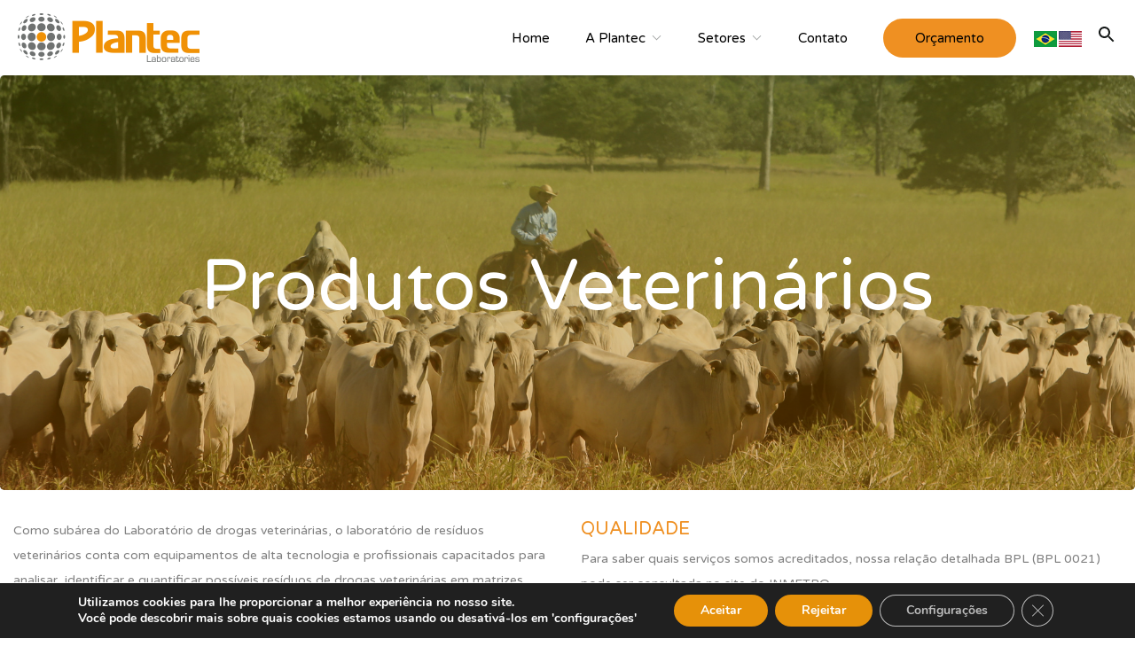

--- FILE ---
content_type: text/css
request_url: https://www.planteclab.com/wp-content/themes/plantec2/monaka/item/css/item.css
body_size: 6765
content:

.monaka-shadow-sm {
  -webkit-box-shadow: 0 0.125rem 0.3rem rgba(0, 0, 0, 0.095) !important;
          box-shadow: 0 0.125rem 0.3rem rgba(0, 0, 0, 0.095) !important; }

.monaka-shadow {
  -webkit-box-shadow: 0 0.42rem 1.22rem rgba(0, 0, 0, 0.12) !important;
          box-shadow: 0 0.42rem 1.22rem rgba(0, 0, 0, 0.12) !important; }

.monaka-shadow-md {
  -webkit-box-shadow: 0 0.67rem 2.15rem rgba(0, 0, 0, 0.14) !important;
          box-shadow: 0 0.67rem 2.15rem rgba(0, 0, 0, 0.14) !important; }

.monaka-shadow-lg {
  -webkit-box-shadow: 0 1rem 3.2rem rgba(0, 0, 0, 0.165) !important;
          box-shadow: 0 1rem 3.2rem rgba(0, 0, 0, 0.165) !important; }

@media (max-width: 1023px) {
  .monaka-menu-overlay {
    position: fixed;
    top: -100vh;
    bottom: -100vh;
    left: 0;
    right: 0;
    z-index: 1024;
    opacity: 0;
    pointer-events: none;
    will-change: opacity;
    -webkit-transition: opacity .25s ease;
    transition: opacity .25s ease;
    cursor: default !important; }
    .monaka-menu-monitor:checked ~ .monaka-menu-overlay {
      opacity: 1;
      pointer-events: auto; } }

.monaka-transparent-overlay {
  position: fixed;
  top: -100vh;
  bottom: -100vh;
  left: 0;
  right: 0;
  background: rgba(0, 0, 0, 0);
  z-index: 1023;
  opacity: 0;
  pointer-events: none;
  will-change: opacity;
  -webkit-transition: opacity .25s ease;
  transition: opacity .25s ease;
  -webkit-transform: translate3d(0, 0, 0);
          transform: translate3d(0, 0, 0);
  cursor: default; }

.monaka-row {
  display: -webkit-box;
  display: -ms-flexbox;
  display: flex;
  -webkit-box-orient: horizontal;
  -webkit-box-direction: normal;
      -ms-flex-direction: row;
          flex-direction: row;
  -webkit-box-flex: 0;
      -ms-flex: 0 0 auto;
          flex: 0 0 auto; }
  @media (max-width: 1023px) {
    .monaka-row {
      -webkit-box-orient: vertical;
      -webkit-box-direction: normal;
          -ms-flex-direction: column;
              flex-direction: column; } }

.monaka-col, .monaka-column {
  padding: 20px;
  -webkit-box-flex: 1;
      -ms-flex: 1;
          flex: 1; }
  @media (max-width: 1023px) {
    .monaka-col, .monaka-column {
      padding: 10px 20px; } }
  @media (min-width: 1024px) {
    .monaka-col:first-child, .monaka-column:first-child {
      padding-left: 40px; }
    .monaka-col:last-child, .monaka-column:last-child {
      padding-right: 40px; } }

.monaka-pointer {
  cursor: pointer; }

@media (max-width: 1023px) {
  .monaka-no-scroll {
    overflow: hidden; } }

.monaka-hidden {
  position: absolute;
  visibility: hidden;
  pointer-events: none;
  opacity: 0;
  width: 0;
  height: 0; }

@media (min-width: 1024px) {
  .monaka-mobile-only {
    display: none !important;
    visibility: hidden !important; } }

@media (max-width: 1023px) {
  .monaka-desktop-only {
    display: none !important;
    visibility: hidden !important; } }

.monaka-flex {
  display: -webkit-box;
  display: -ms-flexbox;
  display: flex; }

.monaka-align-left {
  -webkit-box-pack: start !important;
      -ms-flex-pack: start !important;
          justify-content: flex-start !important; }

.monaka-align-right {
  -webkit-box-pack: end !important;
      -ms-flex-pack: end !important;
          justify-content: flex-end !important; }

.monaka-align-center {
  -webkit-box-pack: center !important;
      -ms-flex-pack: center !important;
          justify-content: center !important; }

.monaka-align-justify {
  -webkit-box-pack: justify !important;
      -ms-flex-pack: justify !important;
          justify-content: space-between !important; }

.monaka-align-spaced {
  -ms-flex-pack: distribute !important;
      justify-content: space-around !important; }

.monaka-align-top {
  -webkit-box-align: start !important;
      -ms-flex-align: start !important;
          align-items: flex-start !important; }

.monaka-align-middle {
  -webkit-box-align: center !important;
      -ms-flex-align: center !important;
          align-items: center !important; }

.monaka-align-bottom {
  -webkit-box-align: end !important;
      -ms-flex-align: end !important;
          align-items: flex-end !important; }

.monaka-align-stretch {
  -webkit-box-align: stretch !important;
      -ms-flex-align: stretch !important;
          align-items: stretch !important; }

.monaka-flex-row {
  -webkit-box-orient: horizontal !important;
  -webkit-box-direction: normal !important;
      -ms-flex-direction: row !important;
          flex-direction: row !important; }

.monaka-flex-row-reverse {
  -webkit-box-orient: horizontal !important;
  -webkit-box-direction: reverse !important;
      -ms-flex-direction: row-reverse !important;
          flex-direction: row-reverse !important; }

.monaka-flex-column {
  -webkit-box-orient: vertical !important;
  -webkit-box-direction: normal !important;
      -ms-flex-direction: column !important;
          flex-direction: column !important; }

.monaka-flex-column-reverse {
  -webkit-box-orient: vertical !important;
  -webkit-box-direction: reverse !important;
      -ms-flex-direction: column-reverse !important;
          flex-direction: column-reverse !important; }

.monaka-flex-auto {
  -webkit-box-flex: 1 !important;
      -ms-flex: 1 1 auto !important;
          flex: 1 1 auto !important; }

@media (min-width: 1024px) {
  .lg\:monaka-align-left {
    -webkit-box-pack: start !important;
        -ms-flex-pack: start !important;
            justify-content: flex-start !important; }
  .lg\:monaka-align-right {
    -webkit-box-pack: end !important;
        -ms-flex-pack: end !important;
            justify-content: flex-end !important; }
  .lg\:monaka-align-center {
    -webkit-box-pack: center !important;
        -ms-flex-pack: center !important;
            justify-content: center !important; }
  .lg\:monaka-align-justify {
    -webkit-box-pack: justify !important;
        -ms-flex-pack: justify !important;
            justify-content: space-between !important; }
  .lg\:monaka-align-spaced {
    -ms-flex-pack: distribute !important;
        justify-content: space-around !important; }
  .lg\:monaka-align-top {
    -webkit-box-align: start !important;
        -ms-flex-align: start !important;
            align-items: flex-start !important; }
  .lg\:monaka-align-middle {
    -webkit-box-align: center !important;
        -ms-flex-align: center !important;
            align-items: center !important; }
  .lg\:monaka-align-bottom {
    -webkit-box-align: end !important;
        -ms-flex-align: end !important;
            align-items: flex-end !important; }
  .lg\:monaka-align-stretch {
    -webkit-box-align: stretch !important;
        -ms-flex-align: stretch !important;
            align-items: stretch !important; }
  .lg\:monaka-flex-row {
    -webkit-box-orient: horizontal !important;
    -webkit-box-direction: normal !important;
        -ms-flex-direction: row !important;
            flex-direction: row !important; }
  .lg\:monaka-flex-row-reverse {
    -webkit-box-orient: horizontal !important;
    -webkit-box-direction: reverse !important;
        -ms-flex-direction: row-reverse !important;
            flex-direction: row-reverse !important; }
  .lg\:monaka-flex-column {
    -webkit-box-orient: vertical !important;
    -webkit-box-direction: normal !important;
        -ms-flex-direction: column !important;
            flex-direction: column !important; }
  .lg\:monaka-flex-column-reverse {
    -webkit-box-orient: vertical !important;
    -webkit-box-direction: reverse !important;
        -ms-flex-direction: column-reverse !important;
            flex-direction: column-reverse !important; }
  .lg\:monaka-flex-auto {
    -webkit-box-flex: 1 !important;
        -ms-flex: 1 1 auto !important;
            flex: 1 1 auto !important; } }

.monaka-static {
  position: static; }

.monaka-relative {
  position: relative; }

.monaka-absolute {
  position: absolute; }

.monaka-fixed {
  position: fixed; }

@media (min-width: 1024px) {
  .lg\:monaka-static {
    position: static; }
  .lg\:monaka-relative {
    position: relative; }
  .lg\:monaka-absolute {
    position: absolute; }
  .lg\:monaka-fixed {
    position: fixed; } }

.monaka-container {
  margin: 0 auto;
  padding: 0 20px;
  max-width: 1280px;
  position: relative; }
  @media (min-width: 640px) {
    .monaka-container {
      max-width: 640px; } }
  @media (min-width: 768px) {
    .monaka-container {
      max-width: 768px; } }
  @media (min-width: 1024px) {
    .monaka-container {
      max-width: 1024px; } }
  @media (min-width: 1280px) {
    .monaka-container {
      max-width: 1280px; } }

.monaka-header {
  position: relative;
  will-change: top, transform;
  z-index: 1024;
  font-size: 14px;
  font-family: "Varela Round", sans-serif;
  line-height: 1.45; }
  .monaka-header:before {
    content: "";
    top: 0;
    bottom: 0;
    right: 0; }

.monaka-header:before,.monaka-header-shadow {
    position: absolute;
    left: 0;
    z-index: -1; }

.monaka-header-shadow {
  top: 100%;
  width: 100%;
  height: 30px;
  overflow: hidden; }
  .monaka-header-shadow:after {
    display: block;
    position: relative;
    content: "";
    width: 100%;
    height: 60px;
    top: -60px;
    border-radius: 50%; }

.monaka-header {
  -webkit-box-shadow: 0 0.125rem 0.3rem rgba(0, 0, 0, 0.095);
          box-shadow: 0 0.125rem 0.3rem rgba(0, 0, 0, 0.095); }
  @media (min-width: 1024px) {
    .monaka-header .monaka-menu-item > ul {
      -webkit-box-shadow: 0 0.13rem 0.5rem rgba(0, 0, 0, 0.15);
              box-shadow: 0 0.13rem 0.5rem rgba(0, 0, 0, 0.15); } }

.monaka-header.monaka-shadow-medium {
  -webkit-box-shadow: none;
          box-shadow: none; }
  .monaka-header.monaka-shadow-medium .monaka-header-shadow:after {
    -webkit-box-shadow: 0 10px 30px -5px rgba(0, 0, 0, 0.1);
            box-shadow: 0 10px 30px -5px rgba(0, 0, 0, 0.1); }
  @media (min-width: 1024px) {
    .monaka-header.monaka-shadow-medium .monaka-menu-item > ul {
      -webkit-box-shadow: 0 0.45rem 1.22rem rgba(0, 0, 0, 0.15);
              box-shadow: 0 0.45rem 1.22rem rgba(0, 0, 0, 0.15); } }

.monaka-header.monaka-shadow-large {
  -webkit-box-shadow: none;
          box-shadow: none; }
  .monaka-header.monaka-shadow-large .monaka-header-shadow:after {
    -webkit-box-shadow: 0 10px 30px -1px rgba(0, 0, 0, 0.12);
            box-shadow: 0 10px 30px -1px rgba(0, 0, 0, 0.12); }
  @media (min-width: 1024px) {
    .monaka-header.monaka-shadow-large .monaka-menu-item > ul {
      -webkit-box-shadow: 0 0.67rem 2.15rem rgba(0, 0, 0, 0.15);
              box-shadow: 0 0.67rem 2.15rem rgba(0, 0, 0, 0.15); } }

.monaka-header-not-on-top .monaka-header {
  height: 70px;
  position: fixed;
  top: -70px;
  left: 0;
  width: 100%;
  -webkit-transform: translateY(70px);
          transform: translateY(70px);
  -webkit-transition: -webkit-transform .25s ease;
  transition: -webkit-transform .25s ease;
  transition: transform .25s ease;
  transition: transform .25s ease, -webkit-transform .25s ease; }

.monaka-header-not-on-top .monaka-header-spacer {
  padding-top: 85px; }

.monaka-header-not-on-top .monaka-logo {
  height: 70px; }
  .monaka-header-not-on-top .monaka-logo.monaka-logo-top {
    display: none; }

.monaka-header-not-on-top .monaka-menu-search-field-inner {
  height: 70px; }

@media (max-width: 1023px) {
  .monaka-header-not-on-top .monaka-menu-title {
    height: 70px;
    min-height: 70px; } }

@media (min-width: 1024px) {
  .monaka-header-not-on-top .monaka-menu-item {
    height: 70px; }
  .monaka-header-not-on-top .monaka-header-center-3 ~ .monaka-header-spacer {
    padding-top: 170px; } }

.monaka-header.monaka-header-overlay-light-bg,
.monaka-header.monaka-header-overlay-dark-bg,
.monaka-header.monaka-header-transparent-light,
.monaka-header.monaka-header-transparent-dark {
  position: absolute;
  left: 0;
  right: 0; }
  .monaka-header.monaka-header-overlay-light-bg + .monaka-header-spacer,
  .monaka-header.monaka-header-overlay-dark-bg + .monaka-header-spacer,
  .monaka-header.monaka-header-transparent-light + .monaka-header-spacer,
  .monaka-header.monaka-header-transparent-dark + .monaka-header-spacer {
    padding: 0; }
  .monaka-header-not-on-top .monaka-header.monaka-header-overlay-light-bg, .monaka-header-not-on-top
  .monaka-header.monaka-header-overlay-dark-bg, .monaka-header-not-on-top
  .monaka-header.monaka-header-transparent-light, .monaka-header-not-on-top
  .monaka-header.monaka-header-transparent-dark {
    position: fixed; }

.monaka-header.monaka-header-aligned-left .monaka-menu-search {
  margin-left: auto; }

@media (min-width: 1024px) {
  .monaka-header.monaka-header-aligned-left .monaka-logo {
    margin-right: 0; }
  .monaka-header.monaka-header-aligned-left .monaka-menu {
    margin-left: 30px; }
  .monaka-header.monaka-header-aligned-left .monaka-menu-right-section {
    margin-left: auto; } }

@media (max-width: 1023px) {
  .monaka-header.monaka-header-aligned-center .monaka-logo {
    margin: 0 auto; } }

@media (max-width: 1023px) {
  .monaka-header.monaka-header-center-1 .monaka-logo {
    margin-left: auto;
    margin-right: auto; } }

@media (min-width: 1024px) {
  .monaka-header.monaka-header-center-1 .monaka-menu-search {
    position: absolute;
    right: 20px; }
  .monaka-header.monaka-header-center-1 .monaka-menu-body-center {
    -webkit-box-align: center;
        -ms-flex-align: center;
            align-items: center;
    -webkit-box-pack: center;
        -ms-flex-pack: center;
            justify-content: center; }
    .monaka-header.monaka-header-center-1 .monaka-menu-body-center,.monaka-header.monaka-header-center-1 .monaka-menu-body-center > li > ul {
    display: -webkit-box;
    display: -ms-flexbox;
    display: flex; }
    .monaka-header.monaka-header-center-1 .monaka-menu-body-center > li:nth-child(1) {
      margin-left: auto; }
      .monaka-header.monaka-header-center-1 .monaka-menu-body-center > li:nth-child(1) > ul {
        width: 412px;
        -webkit-box-pack: end;
            -ms-flex-pack: end;
                justify-content: flex-end; }
    .monaka-header.monaka-header-center-1 .monaka-menu-body-center > li:nth-child(3) {
      margin-right: auto; }
      .monaka-header.monaka-header-center-1 .monaka-menu-body-center > li:nth-child(3) > ul {
        width: 412px;
        -webkit-box-pack: start;
            -ms-flex-pack: start;
                justify-content: flex-start; } }

@media (min-width: 1024px) {
  .monaka-header.monaka-header-center-2 .monaka-menu {
    width: 100%; }
  .monaka-header.monaka-header-center-2 .monaka-menu-body-center {
    -webkit-box-align: center;
        -ms-flex-align: center;
            align-items: center;
    -webkit-box-pack: center;
        -ms-flex-pack: center;
            justify-content: center; }
    .monaka-header.monaka-header-center-2 .monaka-menu-body-center,.monaka-header.monaka-header-center-2 .monaka-menu-body-center > li > ul {
    display: -webkit-box;
    display: -ms-flexbox;
    display: flex; }
    .monaka-header.monaka-header-center-2 .monaka-menu-body-center > li:nth-child(1) {
      margin-right: auto; }
      .monaka-header.monaka-header-center-2 .monaka-menu-body-center > li:nth-child(1) > ul {
        width: 412px;
        -webkit-box-pack: start;
            -ms-flex-pack: start;
                justify-content: flex-start; }
    .monaka-header.monaka-header-center-2 .monaka-menu-body-center > li:nth-child(3) {
      margin-left: auto; }
      .monaka-header.monaka-header-center-2 .monaka-menu-body-center > li:nth-child(3) > ul {
        width: 412px;
        -webkit-box-pack: end;
            -ms-flex-pack: end;
                justify-content: flex-end; } }

@media (max-width: 1023px) {
  .monaka-header.monaka-header-center-3 .monaka-logo {
    margin-left: auto;
    margin-right: auto; } }

@media (min-width: 1024px) {
  .monaka-header.monaka-header-center-3 .monaka-menu:before {
    content: "";
    height: 1px;
    width: 100%;
    display: block;
    margin-top: -1px;
    background-color: currentColor;
    opacity: .1; }
  .monaka-header.monaka-header-center-3 .monaka-logo.monaka-logo-top {
    margin: 0 auto; }
  .monaka-header.monaka-header-center-3 .monaka-menu-search {
    position: absolute;
    right: 20px; }
  body:not(.monaka-header-not-on-top) .monaka-header.monaka-header-center-3 .monaka-menu-search-field-inner {
    height: 170px; } }

.monaka-menu ul {
  margin: 0;
  padding: 0;
  list-style: none; }

@media (max-width: 1023px) {
  .monaka-menu {
    position: fixed;
    top: 0;
    left: 0;
    height: 100vh;
    width: 300px;
    z-index: 1024;
    -webkit-box-flex: 1;
        -ms-flex: 1;
            flex: 1;
    -webkit-box-orient: vertical;
    -webkit-box-direction: normal;
        -ms-flex-direction: column;
            flex-direction: column;
    display: -webkit-box;
    display: -ms-flexbox;
    display: flex;
    pointer-events: none;
    -webkit-transform: translateX(-103%);
            transform: translateX(-103%);
    will-change: transform;
    -webkit-transition: -webkit-transform .25s ease;
    transition: -webkit-transform .25s ease;
    transition: transform .25s ease;
    transition: transform .25s ease, -webkit-transform .25s ease; }
    .monaka-menu-monitor:checked ~ .monaka-menu {
      pointer-events: auto;
      -webkit-transform: translateX(0);
              transform: translateX(0); }
    .monaka-menu ul {
      -webkit-box-flex: 1;
          -ms-flex: 1;
              flex: 1; } }

@media (min-width: 1024px) {
  .monaka-menu > ul:not(.monaka-menu-title) {
    -webkit-box-flex: 1;
        -ms-flex: 1;
            flex: 1;
    display: -webkit-box;
    display: -ms-flexbox;
    display: flex;
    -webkit-box-orient: horizontal;
    -webkit-box-direction: normal;
        -ms-flex-direction: row;
            flex-direction: row; } }

@media (max-width: 1023px) {
  .monaka-menu-title {
    -webkit-box-flex: 0 !important;
        -ms-flex: 0 !important;
            flex: 0 !important;
    padding: 0 20px !important;
    height: 85px;
    min-height: 85px; }
    .monaka-menu-title,.monaka-menu-title > li {
    display: -webkit-box;
    display: -ms-flexbox;
    display: flex;
    -webkit-box-align: center;
        -ms-flex-align: center;
            align-items: center; }
    .monaka-menu-title > li {
      position: relative;
      -webkit-box-flex: 1;
          -ms-flex: 1;
              flex: 1; }
    .monaka-menu-title a {
      display: -webkit-box;
      display: -ms-flexbox;
      display: flex;
      /*text-transform: uppercase;*/
      font-weight: bold; }
    .monaka-menu-title .monaka-logo {
      margin-left: auto;
      margin-right: auto; }
    .monaka-menu-title .monaka-menu-toggler {
      position: absolute;
      width: 40px;
      height: 56px;
      top: 0;
      bottom: 0;
      margin-top: auto;
      margin-bottom: auto; } }

@media (min-width: 1024px) {
  .monaka-menu-title {
    display: none; } }

@media (max-width: 1023px) {
  .monaka-menu-body {
    padding: 12px 0 !important;
    overflow-x: hidden;
    overflow-y: auto;
    overflow-y: overlay; }
    .monaka-menu-body::-webkit-scrollbar {
      -webkit-appearance: none;
      width: 8px; }
    .monaka-menu-body::-webkit-scrollbar-thumb {
      border-radius: 0;
      background-color: #c9c9c9; }
      .monaka-header-dark .monaka-menu-body::-webkit-scrollbar-thumb {
        background-color: #494949; }
    .monaka-menu-body a {
      padding: 8.5px 40px 8.5px 20px;
      display: -webkit-box;
      display: -ms-flexbox;
      display: flex;
      -webkit-box-align: center;
          -ms-flex-align: center;
              align-items: center;
      position: relative; }
      .monaka-menu-body a > i {
        -ms-flex-item-align: start;
            align-self: flex-start;
        margin-top: 3px; }
    .monaka-menu-body input[type=checkbox] {
      position: absolute;
      opacity: 0;
      visibility: hidden;
      pointer-events: none; }
      .monaka-menu-body input[type=checkbox] ~ ul {
        display: none; }
      .monaka-menu-body input[type=checkbox]:checked ~ ul {
        display: block; }
      .monaka-menu-body input[type=checkbox]:checked ~ a label {
        -webkit-transform: rotate(180deg);
                transform: rotate(180deg); }
    .monaka-menu-body .monaka-row {
      display: block; }
    .monaka-menu-body .monaka-menu-arrow {
      overflow: hidden;
      width: 40px;
      height: 40px;
      cursor: pointer;
      margin-left: auto;
      position: absolute;
      right: 8px;
      top: 0; }
      .monaka-menu-body .monaka-menu-arrow:before {
        content: '';
        height: 8px;
        width: 8px;
        display: block;
        border: 1px solid currentColor;
        border-right-width: 0;
        border-top-width: 0;
        -webkit-transform: rotate(-45deg);
                transform: rotate(-45deg);
        position: absolute;
        bottom: 18px;
        left: 16px;
        -webkit-transition: -webkit-transform .25s ease;
        transition: -webkit-transform .25s ease;
        transition: transform .25s ease;
        transition: transform .25s ease, -webkit-transform .25s ease; }
    .monaka-menu-body .monaka-menu-item {
      position: relative;
      width: 300px; }
      .monaka-menu-body .monaka-menu-item > a:before {
        content: "";
        position: absolute;
        top: 0;
        left: 0;
        width: 100%;
        height: 100%; }
      .monaka-menu-body .monaka-menu-item .monaka-menu-item {
        width: 100%; }
    .monaka-menu-body .monaka-menu-item .monaka-menu-item a {
      padding-left: 40px; }
    .monaka-menu-body .monaka-menu-item .monaka-menu-item .monaka-menu-item a {
      padding-left: 60px; }
    .monaka-menu-body .monaka-menu-item .monaka-menu-item .monaka-menu-item .monaka-menu-item a {
      padding-left: 80px; }
    .monaka-menu-body .monaka-menu-item .monaka-menu-item .monaka-menu-item .monaka-menu-item .monaka-menu-item a {
      padding-left: 100px; } }

.monaka-menu-item a {
  outline: 0;
  color: currentColor;
  text-decoration: none; }

.monaka-menu-item > a, .monaka-menu-item > a:before {
  -webkit-transition: all .25s ease;
  transition: all .25s ease; }

@media (max-width: 1023px) {
  .monaka-menu-item > a {
    font-size: 14px;
    font-weight: normal;
    /*text-transform: uppercase;*/
    font-family: "Varela Round", sans-serif; }
    .monaka-menu-item > a > i {
      opacity: .75;
      margin-right: 10px; }
  .monaka-menu-item > ul {
    display: none; }
  .monaka-menu-item .monaka-menu-item > a {
    font-size: 14px;
    font-weight: normal;
    text-transform: none; }
  .monaka-menu-item.monaka-submenu-open > ul {
    display: block; }
  .monaka-menu-item.monaka-submenu-open > a .monaka-menu-arrow:before {
    bottom: 15px;
    -webkit-transform: rotate(135deg);
            transform: rotate(135deg); } }

@media (min-width: 1024px) {
  .monaka-menu-item {
    list-style: none;
    height: 85px;
    -webkit-box-align: stretch;
        -ms-flex-align: stretch;
            align-items: stretch; }
    .monaka-menu-item,.monaka-menu-item a {
    position: relative;
    display: -webkit-box;
    display: -ms-flexbox;
    display: flex; }
    .monaka-menu-item a {
      padding: 0 20px;
      -webkit-box-align: center;
          -ms-flex-align: center;
              align-items: center;
      text-decoration: none;
      color: currentColor; }
    .monaka-menu-item > a {
      font-size: 14px;
      font-weight: normal;
      /*text-transform: uppercase;*/
      font-family: "Varela Round", sans-serif; }
      .monaka-menu-item > a > i {
        margin-right: 7px; }
    .monaka-menu-item .monaka-menu-item > a, .monaka-menu-item .monaka-menu-item > a:before, .monaka-menu-item .monaka-menu-item > a:after, .monaka-menu-item .monaka-menu-item > a > i {
      -webkit-transition: none;
      transition: none; }
    .monaka-menu-item:hover {
      /* include &:focus-within if needed */ }
      .monaka-menu-item:hover > ul {
        opacity: 1;
        pointer-events: auto;
        visibility: visible; }
    .monaka-menu-item .monaka-menu-item {
      color: currentColor;
      height: auto; }
      .monaka-menu-item .monaka-menu-item a {
        padding: 10px 40px 10px 20px; }
      .monaka-menu-item .monaka-menu-item > a {
        -webkit-box-flex: 1;
            -ms-flex: 1;
                flex: 1;
        font-size: 14px;
        font-weight: normal;
        text-transform: none;
        font-family: "Varela Round", sans-serif; }
        .monaka-menu-item .monaka-menu-item > a > span:not(.monaka-menu-arrow) {
          opacity: .55; }
        .monaka-menu-item .monaka-menu-item > a > i {
          -ms-flex-item-align: start;
              align-self: flex-start;
          margin-top: 3px;
          margin-right: 10px; }
    .monaka-menu-item > ul {
      border-top-width: 3px;
      border-top-style: solid;
      width: 230px;
      padding: 15px 0;
      position: absolute;
      top: 100%;
      left: 0;
      z-index: 100;
      opacity: 0;
      visibility: hidden;
      pointer-events: none;
      -webkit-transition: all .25s ease;
      transition: all .25s ease;
      will-change: opacity, transform; }
    .monaka-menu-item > ul ul {
      left: 100%;
      top: -18px; } }

@media (min-width: 1024px) {
  .monaka-submenu-right.monaka-menu-item > ul {
    left: auto;
    right: 0; }
  .monaka-submenu-right.monaka-menu-item > ul ul {
    left: -100%; } }

@media (min-width: 1024px) {
  .monaka-menu-item.monaka-item-mega-menu {
    position: static; }
    .monaka-menu-item.monaka-item-mega-menu .monaka-menu-item {
      -webkit-box-orient: vertical;
      -webkit-box-direction: normal;
          -ms-flex-direction: column;
              flex-direction: column; }
    .monaka-menu-item.monaka-item-mega-menu > ul {
      width: 100%; } }

.monaka-media {
  margin-bottom: 35px; }
  .monaka-media a {
    height: auto !important;
    padding: 0 !important; }
  @media (max-width: 1023px) {
    .monaka-media {
      margin: 20px 0; } }
  @media (min-width: 1024px) {
    .monaka-media:last-child {
      margin-bottom: 0; } }

.monaka-media.monaka-media-small {
  display: -webkit-box;
  display: -ms-flexbox;
  display: flex; }
  .monaka-media.monaka-media-small .monaka-media-thumbnail {
    margin: 0; }
  .monaka-media.monaka-media-small .monaka-media-thumbnail a {
    width: 110px; }
  .monaka-media.monaka-media-small .monaka-media-info {
    padding-left: 20px; }
  @media (max-width: 1023px) {
    .monaka-media.monaka-media-small .monaka-media-thumbnail a {
      width: 80px; } }

.monaka-media.monaka-media-links ul {
  -webkit-transform: none !important;
          transform: none !important; }
  .monaka-media.monaka-media-links ul a {
    line-height: 2.25;
    font-size: 14px;
    font-weight: normal;
    text-transform: none;
    font-family: "Varela Round", sans-serif; }

.monaka-media-thumbnail {
  display: block;
  overflow: hidden;
  margin-bottom: 20px; }
  .monaka-media-thumbnail a:before {
    position: absolute;
    content: "";
    top: 0;
    left: 0;
    width: 100%;
    height: 100%;
    -webkit-transition: opacity .25s ease;
    transition: opacity .25s ease; }
  .monaka-media-thumbnail img {
    max-width: 100%;
    -ms-flex-negative: 0;
        flex-shrink: 0; }

a.monaka-media-title {
  display: block;
  font-size: 14px;
  /*text-transform: uppercase !important;*/
  margin-bottom: 10px; }
  @media (max-width: 1023px) {
    a.monaka-media-title {
      font-size: 12px; } }
  @media (min-width: 1024px) {
    a.monaka-media-title {
      font-weight: bold; } }

.monaka-media-description {
  margin: 0;
  opacity: .55;
  line-height: 1.8;
  font-size: 14px;
  font-weight: normal;
  text-transform: none;
  font-family: "Varela Round", sans-serif; }
  @media (max-width: 1023px) {
    .monaka-media-description {
      font-size: 14px; } }

.monaka-menu-arrow {
  -ms-flex-negative: 0;
      flex-shrink: 0; }
  @media (max-width: 1023px) {
    .monaka-menu-arrow:before {
      -webkit-transition: all .25s ease;
      transition: all .25s ease; } }
  @media (min-width: 1024px) {
    .monaka-menu-arrow {
      overflow: hidden;
      cursor: pointer;
      position: relative;
      width: 14px;
      height: 14px;
      margin-left: 5px;
      margin-right: 0; }
      .monaka-menu-arrow:before {
        content: '';
        display: block;
        border: 1px solid currentColor;
        border-right-width: 0;
        border-top-width: 0;
        -webkit-transform: rotate(-45deg);
                transform: rotate(-45deg);
        position: absolute;
        height: 7px;
        width: 7px;
        bottom: 6px;
        left: 4px; }
      .monaka-menu-item .monaka-menu-item .monaka-menu-arrow {
        margin-left: 0;
        margin-right: 0;
        -webkit-transform: rotate(-90deg);
                transform: rotate(-90deg);
        position: absolute;
        right: 20px;
        top: 12px; } }

.monaka-menu-toggler {
  padding: 8px 0;
  margin-left: -8px;
  margin-right: 8px; }
  .monaka-menu-toggler > label {
    margin: 0;
    padding: 0;
    outline: none;
    background: none;
    border: none;
    line-height: 0;
    cursor: pointer;
    vertical-align: middle;
    width: 40px;
    height: 40px;
    display: -webkit-box;
    display: -ms-flexbox;
    display: flex;
    -webkit-box-align: center;
        -ms-flex-align: center;
            align-items: center;
    -webkit-box-pack: center;
        -ms-flex-pack: center;
            justify-content: center; }
  .monaka-menu-toggler svg {
    fill: currentColor; }
  .monaka-logo + .monaka-menu-toggler {
    margin: 0; }

@media (min-width: 1024px) {
  .monaka-menu.monaka-menu-underline .monaka-menu-item > a:after {
    content: "";
    position: absolute;
    left: 16px;
    right: 16px;
    bottom: 0;
    height: 3px;
    -webkit-transition: opacity .25s ease;
    transition: opacity .25s ease; }
  .monaka-menu.monaka-menu-underline .monaka-menu-item > ul {
    top: calc(100% - 3px); }
  .monaka-menu.monaka-menu-underline .monaka-menu-item.monaka-item-mega-menu > ul {
    top: 100%; }
  .monaka-menu.monaka-menu-underline .monaka-menu-item .monaka-menu-item > ul {
    top: -18px; } }

@media (min-width: 1024px) {
  .monaka-menu.monaka-menu-line-separator .monaka-menu-item > a:before {
    content: "";
    position: absolute;
    left: 0;
    width: 1px;
    top: 0;
    bottom: 0;
    height: 20px;
    margin: auto; }
  .monaka-menu.monaka-menu-line-separator .monaka-menu-item:first-child > a:before {
    opacity: 0; } }

@media (min-width: 1024px) {
  .monaka-menu.monaka-menu-hover-gray .monaka-menu-item > a:before {
    content: "";
    position: absolute;
    left: 0;
    right: 0;
    top: 0;
    bottom: 0;
    opacity: 0;
    z-index: -1; }
  .monaka-menu.monaka-menu-hover-gray .monaka-menu-item .monaka-menu-item > a:before {
    display: none; } }

@media (min-width: 1024px) {
  .monaka-menu.monaka-menu-hover-primary .monaka-menu-item > a:before {
    content: "";
    position: absolute;
    left: 0;
    right: 0;
    top: 0;
    bottom: 0;
    opacity: 0;
    z-index: -1; }
  .monaka-menu.monaka-menu-hover-primary .monaka-menu-item .monaka-menu-item > a:before {
    display: none; } }

@media (min-width: 1024px) {
  .monaka-menu.monaka-submenu-line-separator .monaka-menu-item .monaka-menu-item:after {
    content: "";
    position: absolute;
    left: 20px;
    right: 20px;
    top: 0;
    height: 1px;
    margin: auto; } }

.monaka-menu-right-section {
  display: -webkit-box;
  display: -ms-flexbox;
  display: flex;
  -webkit-box-align: center;
      -ms-flex-align: center;
          align-items: center; }

@media (min-width: 1024px) { }

@media (min-width: 1024px) {
  .monaka-menu.monaka-submenu-hover-gray .monaka-menu-item:not(.monaka-item-mega-menu) .monaka-menu-item:before,.monaka-menu.monaka-submenu-hover-primary .monaka-menu-item:not(.monaka-item-mega-menu) .monaka-menu-item:before {
    content: "";
    position: absolute;
    left: 0;
    right: 0;
    top: 0;
    bottom: 0;
    opacity: 0; } }

.monaka-logo {
  margin: 0;
  height: 85px;
  overflow: hidden; }
  .monaka-logo,.monaka-logo h1, .monaka-logo a {
  display: -webkit-box;
  display: -ms-flexbox;
  display: flex; }
  .monaka-logo h1 {
    margin: 0;
    font-size: 24px; }
    .monaka-logo h1 a {
      color: currentColor;
      -webkit-box-align: center;
          -ms-flex-align: center;
              align-items: center;
      text-decoration: none;
      text-align: left;
      font-size: inherit;
      font-weight: bold;
      /*text-transform: uppercase;*/
      padding: 0; }
      .monaka-logo h1 a img + span {
        text-indent: -9999em; }
  .monaka-menu-item .monaka-logo {
    margin: 0 40px; }

.monaka-logo-light {
  display: none; }

.monaka-menu-search input[type=checkbox]:checked ~ .monaka-menu-search-field {
  opacity: 1;
  pointer-events: auto;
  z-index: 1024;
  -webkit-transform: translateY(0);
          transform: translateY(0); }

.monaka-menu-search input[type=checkbox]:checked ~ .monaka-transparent-overlay {
  pointer-events: auto; }

.monaka-menu-search svg,.monaka-search-icon {
  fill: currentColor; }

.monaka-search-icon {
  margin-left: 16px; }
  @media (min-width: 1024px) {
    .monaka-menu-item > label > .monaka-search-icon {
      margin-left: 20px;
      margin-right: 20px; } }

.monaka-menu-search-field {
  opacity: 0;
  pointer-events: none;
  position: fixed;
  left: 0;
  right: 0;
  top: 0;
  -webkit-transition: all .25s ease;
  transition: all .25s ease;
  -webkit-transform: translateY(-75px);
          transform: translateY(-75px);
  will-change: transform, opacity; }
  .monaka-menu-search-field input {
    font-size: inherit;
    outline: none;
    margin-left: 20px;
    border: none;
    border-radius: 3px;
    height: 38px;
    width: 100%;
    padding: 0; }

.monaka-menu-search-field-inner {
  display: -webkit-box;
  display: -ms-flexbox;
  display: flex;
  -webkit-box-align: center;
      -ms-flex-align: center;
          align-items: center;
  height: 85px;
  margin: 0 auto;
  padding: 0;
  max-width: 1280px; }

.monaka-header {
  color: #151918;
  color: var(--color-black, #151918); }
  .monaka-header:before {
    background-color: #FFFFFF;
    background-color: var(--color-white, #FFFFFF); }
  @media (max-width: 1023px) {
    .monaka-header .monaka-menu, .monaka-header .monaka-menu-arrow {
      color: #151918 !important;
      color: var(--color-black, #151918) !important; }
    .monaka-header .monaka-menu-title .monaka-logo-light {
      display: none !important; }
    .monaka-header .monaka-menu-title .monaka-logo-dark {
      display: block !important; }
    .monaka-header .monaka-menu-item .monaka-menu-item a > span:not(.monaka-menu-arrow),
    .monaka-header .monaka-menu-item .monaka-menu-item a > i {
      opacity: .55; } }

.monaka-header.monaka-header-dark {
  color: #FFFFFF;
  color: var(--color-white, #FFFFFF); }
  .monaka-header.monaka-header-dark:before,.monaka-header.monaka-header-dark .monaka-menu-search-field {
    background-color: #151918;
    background-color: var(--color-black, #151918); }
    .monaka-header.monaka-header-dark .monaka-menu-search-field input {
      color: currentColor; }
      .monaka-header.monaka-header-dark .monaka-menu-search-field input::-webkit-input-placeholder {
        color: #818181; }
      .monaka-header.monaka-header-dark .monaka-menu-search-field input::-moz-placeholder {
        color: #818181; }
      .monaka-header.monaka-header-dark .monaka-menu-search-field input:-ms-input-placeholder {
        color: #818181; }
      .monaka-header.monaka-header-dark .monaka-menu-search-field input:-moz-placeholder {
        color: #818181; }
  .monaka-header.monaka-header-dark .monaka-logo-light {
    display: block; }
  .monaka-header.monaka-header-dark .monaka-logo-dark {
    display: none; }
  @media (max-width: 1023px) {
    .monaka-header.monaka-header-dark .monaka-menu {
      background-color: #151918;
      background-color: var(--color-black, #151918); }
    .monaka-header.monaka-header-dark .monaka-menu, .monaka-header.monaka-header-dark .monaka-menu-arrow {
      color: #FFFFFF !important;
      color: var(--color-white, #FFFFFF) !important; }
    .monaka-header.monaka-header-dark .monaka-menu-title {
      color: #FFFFFF;
      color: var(--color-white, #FFFFFF); }
      .monaka-header.monaka-header-dark .monaka-menu-title .monaka-logo-light {
        display: block !important; }
      .monaka-header.monaka-header-dark .monaka-menu-title .monaka-logo-dark {
        display: none !important; }
      .monaka-header.monaka-header-dark .monaka-menu-body .monaka-menu-item > a,.monaka-header.monaka-header-dark .monaka-menu-body .monaka-menu-item > a:hover {
        color: currentColor; } }
  @media (min-width: 1024px) {
    .monaka-header.monaka-header-dark .monaka-menu-item > ul {
      background-color: #151918;
      background-color: var(--color-black, #151918); }
    .monaka-header.monaka-header-dark .monaka-menu-arrow {
      color: #FFFFFF;
      color: var(--color-white, #FFFFFF); } }

body:not(.monaka-header-not-on-top) .monaka-header.monaka-header-overlay-light-bg {
  color: #151918;
  color: var(--color-black, #151918);
  -webkit-box-shadow: none;
          box-shadow: none; }
  body:not(.monaka-header-not-on-top) .monaka-header.monaka-header-overlay-light-bg:before {
    opacity: 0.7;
    background-color: #FFFFFF;
    background-color: var(--color-white, #FFFFFF); }
  body:not(.monaka-header-not-on-top) .monaka-header.monaka-header-overlay-light-bg .monaka-menu-search-field,
  body:not(.monaka-header-not-on-top) .monaka-header.monaka-header-overlay-light-bg .monaka-menu-arrow,
  body:not(.monaka-header-not-on-top) .monaka-header.monaka-header-overlay-light-bg .monaka-menu-item .monaka-menu-item,
  body:not(.monaka-header-not-on-top) .monaka-header.monaka-header-overlay-light-bg .monaka-menu-item .monaka-menu-item .monaka-menu-arrow {
    color: #151918;
    color: var(--color-black, #151918); }
  body:not(.monaka-header-not-on-top) .monaka-header.monaka-header-overlay-light-bg .monaka-logo-light {
    display: none; }
  body:not(.monaka-header-not-on-top) .monaka-header.monaka-header-overlay-light-bg .monaka-logo-dark {
    display: block; }

body:not(.monaka-header-not-on-top) .monaka-header.monaka-header-overlay-light-bg.monaka-header-dark .monaka-menu-search-field,
body:not(.monaka-header-not-on-top) .monaka-header.monaka-header-overlay-light-bg.monaka-header-dark .monaka-menu-item .monaka-menu-item,
body:not(.monaka-header-not-on-top) .monaka-header.monaka-header-overlay-light-bg.monaka-header-dark .monaka-menu-item .monaka-menu-item .monaka-menu-arrow {
  color: #FFFFFF;
  color: var(--color-white, #FFFFFF); }

@media (min-width: 1024px) {
  body:not(.monaka-header-not-on-top) .monaka-header.monaka-header-overlay-light-bg .monaka-menu.monaka-menu-line-separator .monaka-menu-active > a:before,
  body:not(.monaka-header-not-on-top) .monaka-header.monaka-header-overlay-light-bg .monaka-menu.monaka-menu-line-separator .monaka-menu-item:hover > a:before,
  body:not(.monaka-header-not-on-top) .monaka-header.monaka-header-overlay-light-bg .monaka-menu.monaka-menu-line-separator .monaka-menu-item:focus > a:before,body:not(.monaka-header-not-on-top) .monaka-header.monaka-header-overlay-light-bg .monaka-menu.monaka-menu-hover-gray .monaka-menu-item.monaka-menu-active > a,
  body:not(.monaka-header-not-on-top) .monaka-header.monaka-header-overlay-light-bg .monaka-menu.monaka-menu-hover-gray .monaka-menu-item:hover > a,
  body:not(.monaka-header-not-on-top) .monaka-header.monaka-header-overlay-light-bg .monaka-menu.monaka-menu-hover-gray .monaka-menu-item:focus > a {
    color: #151918;
    color: var(--color-black, #151918); }
  body:not(.monaka-header-not-on-top) .monaka-header.monaka-header-overlay-light-bg .monaka-menu.monaka-menu-hover-gray .monaka-menu-item .monaka-menu-active > a,
  body:not(.monaka-header-not-on-top) .monaka-header.monaka-header-overlay-light-bg .monaka-menu.monaka-menu-hover-gray .monaka-menu-item .monaka-menu-item:hover > a,
  body:not(.monaka-header-not-on-top) .monaka-header.monaka-header-overlay-light-bg .monaka-menu.monaka-menu-hover-gray .monaka-menu-item .monaka-menu-item:focus > a {
    color: #f19105;
    color: var(--color-primary, #f19105); }
  body:not(.monaka-header-not-on-top) .monaka-header.monaka-header-overlay-light-bg .monaka-menu.monaka-menu-hover-primary .monaka-menu-active > a,
  body:not(.monaka-header-not-on-top) .monaka-header.monaka-header-overlay-light-bg .monaka-menu.monaka-menu-hover-primary .monaka-menu-item:hover > a,
  body:not(.monaka-header-not-on-top) .monaka-header.monaka-header-overlay-light-bg .monaka-menu.monaka-menu-hover-primary .monaka-menu-item:focus > a,
  body:not(.monaka-header-not-on-top) .monaka-header.monaka-header-overlay-light-bg .monaka-menu.monaka-menu-hover-primary:hover .monaka-menu-active:hover > a,
  body:not(.monaka-header-not-on-top) .monaka-header.monaka-header-overlay-light-bg .monaka-menu.monaka-menu-hover-primary:hover .monaka-menu-active:hover > a > .monaka-menu-arrow {
    color: #FFFFFF;
    color: var(--color-white, #FFFFFF); }
  body:not(.monaka-header-not-on-top) .monaka-header.monaka-header-overlay-light-bg .monaka-menu.monaka-menu-hover-primary:hover .monaka-menu-active > a,
  body:not(.monaka-header-not-on-top) .monaka-header.monaka-header-overlay-light-bg .monaka-menu.monaka-menu-hover-primary:hover .monaka-menu-active > a > .monaka-menu-arrow {
    color: #151918;
    color: var(--color-black, #151918); }
  body:not(.monaka-header-not-on-top) .monaka-header.monaka-header-overlay-light-bg .monaka-menu.monaka-menu-hover-primary .monaka-menu-item .monaka-menu-active > a,
  body:not(.monaka-header-not-on-top) .monaka-header.monaka-header-overlay-light-bg .monaka-menu.monaka-menu-hover-primary .monaka-menu-item .monaka-menu-item:hover > a,
  body:not(.monaka-header-not-on-top) .monaka-header.monaka-header-overlay-light-bg .monaka-menu.monaka-menu-hover-primary .monaka-menu-item .monaka-menu-item:focus > a {
    color: #f19105;
    color: var(--color-primary, #f19105); }
  body:not(.monaka-header-not-on-top) .monaka-header.monaka-header-overlay-light-bg .monaka-menu:hover .monaka-menu-active > a {
    color: #151918;
    color: var(--color-black, #151918); } }

body:not(.monaka-header-not-on-top) .monaka-header.monaka-header-overlay-dark-bg {
  color: #FFFFFF;
  color: var(--color-white, #FFFFFF);
  -webkit-box-shadow: none;
          box-shadow: none; }
  body:not(.monaka-header-not-on-top) .monaka-header.monaka-header-overlay-dark-bg:before {
    opacity: 0.7;
    background-color: #151918;
    background-color: var(--color-black, #151918); }
  body:not(.monaka-header-not-on-top) .monaka-header.monaka-header-overlay-dark-bg .monaka-menu-arrow {
    color: #FFFFFF;
    color: var(--color-white, #FFFFFF); }
  body:not(.monaka-header-not-on-top) .monaka-header.monaka-header-overlay-dark-bg .monaka-menu-search-field,
  body:not(.monaka-header-not-on-top) .monaka-header.monaka-header-overlay-dark-bg .monaka-menu-item .monaka-menu-item,
  body:not(.monaka-header-not-on-top) .monaka-header.monaka-header-overlay-dark-bg .monaka-menu-item .monaka-menu-item .monaka-menu-arrow {
    color: #151918;
    color: var(--color-black, #151918); }
  body:not(.monaka-header-not-on-top) .monaka-header.monaka-header-overlay-dark-bg .monaka-logo-light {
    display: block; }
  body:not(.monaka-header-not-on-top) .monaka-header.monaka-header-overlay-dark-bg .monaka-logo-dark {
    display: none; }

body:not(.monaka-header-not-on-top) .monaka-header.monaka-header-overlay-dark-bg.monaka-header-dark .monaka-menu-search-field,
body:not(.monaka-header-not-on-top) .monaka-header.monaka-header-overlay-dark-bg.monaka-header-dark .monaka-menu-item .monaka-menu-item,
body:not(.monaka-header-not-on-top) .monaka-header.monaka-header-overlay-dark-bg.monaka-header-dark .monaka-menu-item .monaka-menu-item .monaka-menu-arrow {
  color: #FFFFFF;
  color: var(--color-white, #FFFFFF); }

@media (min-width: 1024px) {
  body:not(.monaka-header-not-on-top) .monaka-header.monaka-header-overlay-dark-bg .monaka-menu.monaka-menu-line-separator .monaka-menu-active > a:before,
  body:not(.monaka-header-not-on-top) .monaka-header.monaka-header-overlay-dark-bg .monaka-menu.monaka-menu-line-separator .monaka-menu-item:hover > a:before,
  body:not(.monaka-header-not-on-top) .monaka-header.monaka-header-overlay-dark-bg .monaka-menu.monaka-menu-line-separator .monaka-menu-item:focus > a:before,body:not(.monaka-header-not-on-top) .monaka-header.monaka-header-overlay-dark-bg .monaka-menu.monaka-menu-hover-gray .monaka-menu-active > a,
  body:not(.monaka-header-not-on-top) .monaka-header.monaka-header-overlay-dark-bg .monaka-menu.monaka-menu-hover-gray .monaka-menu-item:hover > a,
  body:not(.monaka-header-not-on-top) .monaka-header.monaka-header-overlay-dark-bg .monaka-menu.monaka-menu-hover-gray .monaka-menu-item:focus > a {
    color: #FFFFFF;
    color: var(--color-white, #FFFFFF); }
  body:not(.monaka-header-not-on-top) .monaka-header.monaka-header-overlay-dark-bg .monaka-menu.monaka-menu-hover-gray .monaka-menu-item .monaka-menu-active > a,
  body:not(.monaka-header-not-on-top) .monaka-header.monaka-header-overlay-dark-bg .monaka-menu.monaka-menu-hover-gray .monaka-menu-item .monaka-menu-item:hover > a,
  body:not(.monaka-header-not-on-top) .monaka-header.monaka-header-overlay-dark-bg .monaka-menu.monaka-menu-hover-gray .monaka-menu-item .monaka-menu-item:focus > a {
    color: #f19105;
    color: var(--color-primary, #f19105); }
  body:not(.monaka-header-not-on-top) .monaka-header.monaka-header-overlay-dark-bg .monaka-menu.monaka-menu-hover-primary .monaka-menu-active > a,
  body:not(.monaka-header-not-on-top) .monaka-header.monaka-header-overlay-dark-bg .monaka-menu.monaka-menu-hover-primary .monaka-menu-item:hover > a,
  body:not(.monaka-header-not-on-top) .monaka-header.monaka-header-overlay-dark-bg .monaka-menu.monaka-menu-hover-primary .monaka-menu-item:focus > a,
  body:not(.monaka-header-not-on-top) .monaka-header.monaka-header-overlay-dark-bg .monaka-menu.monaka-menu-hover-primary:hover .monaka-menu-active > a > .monaka-menu-arrow {
    color: #FFFFFF;
    color: var(--color-white, #FFFFFF); }
  body:not(.monaka-header-not-on-top) .monaka-header.monaka-header-overlay-dark-bg .monaka-menu.monaka-menu-hover-primary .monaka-menu-item .monaka-menu-active > a,
  body:not(.monaka-header-not-on-top) .monaka-header.monaka-header-overlay-dark-bg .monaka-menu.monaka-menu-hover-primary .monaka-menu-item .monaka-menu-item:hover > a,
  body:not(.monaka-header-not-on-top) .monaka-header.monaka-header-overlay-dark-bg .monaka-menu.monaka-menu-hover-primary .monaka-menu-item .monaka-menu-item:focus > a {
    color: #f19105;
    color: var(--color-primary, #f19105); }
  body:not(.monaka-header-not-on-top) .monaka-header.monaka-header-overlay-dark-bg .monaka-menu:hover .monaka-menu-active > a {
    color: #FFFFFF;
    color: var(--color-white, #FFFFFF); } }

body:not(.monaka-header-not-on-top) .monaka-header.monaka-header-transparent-light {
  color: #FFFFFF;
  color: var(--color-white, #FFFFFF);
  -webkit-box-shadow: none;
          box-shadow: none; }
  body:not(.monaka-header-not-on-top) .monaka-header.monaka-header-transparent-light:before {
    background-color: transparent; }
  body:not(.monaka-header-not-on-top) .monaka-header.monaka-header-transparent-light .monaka-menu-arrow {
    color: #FFFFFF;
    color: var(--color-white, #FFFFFF); }
  body:not(.monaka-header-not-on-top) .monaka-header.monaka-header-transparent-light .monaka-menu-search-field,
  body:not(.monaka-header-not-on-top) .monaka-header.monaka-header-transparent-light .monaka-menu-item .monaka-menu-item,
  body:not(.monaka-header-not-on-top) .monaka-header.monaka-header-transparent-light .monaka-menu-item .monaka-menu-item .monaka-menu-arrow {
    color: #151918;
    color: var(--color-black, #151918); }
  body:not(.monaka-header-not-on-top) .monaka-header.monaka-header-transparent-light .monaka-header-shadow {
    opacity: 0; }
  body:not(.monaka-header-not-on-top) .monaka-header.monaka-header-transparent-light .monaka-logo-light {
    display: block; }
  body:not(.monaka-header-not-on-top) .monaka-header.monaka-header-transparent-light .monaka-logo-dark {
    display: none; }

body:not(.monaka-header-not-on-top) .monaka-header.monaka-header-transparent-light.monaka-header-dark .monaka-menu-search-field,
body:not(.monaka-header-not-on-top) .monaka-header.monaka-header-transparent-light.monaka-header-dark .monaka-menu-item .monaka-menu-item,
body:not(.monaka-header-not-on-top) .monaka-header.monaka-header-transparent-light.monaka-header-dark .monaka-menu-item .monaka-menu-item .monaka-menu-arrow {
  color: #FFFFFF;
  color: var(--color-white, #FFFFFF); }

@media (min-width: 1024px) {
  body:not(.monaka-header-not-on-top) .monaka-header.monaka-header-transparent-light .monaka-menu.monaka-menu-line-separator .monaka-menu-active > a:before,
  body:not(.monaka-header-not-on-top) .monaka-header.monaka-header-transparent-light .monaka-menu.monaka-menu-line-separator .monaka-menu-item:hover > a:before,
  body:not(.monaka-header-not-on-top) .monaka-header.monaka-header-transparent-light .monaka-menu.monaka-menu-line-separator .monaka-menu-item:focus > a:before,body:not(.monaka-header-not-on-top) .monaka-header.monaka-header-transparent-light .monaka-menu.monaka-menu-hover-gray .monaka-menu-active > a,
  body:not(.monaka-header-not-on-top) .monaka-header.monaka-header-transparent-light .monaka-menu.monaka-menu-hover-gray .monaka-menu-item:hover > a,
  body:not(.monaka-header-not-on-top) .monaka-header.monaka-header-transparent-light .monaka-menu.monaka-menu-hover-gray .monaka-menu-item:focus > a {
    color: #FFFFFF;
    color: var(--color-white, #FFFFFF); }
  body:not(.monaka-header-not-on-top) .monaka-header.monaka-header-transparent-light .monaka-menu.monaka-menu-hover-gray .monaka-menu-item .monaka-menu-active > a,
  body:not(.monaka-header-not-on-top) .monaka-header.monaka-header-transparent-light .monaka-menu.monaka-menu-hover-gray .monaka-menu-item .monaka-menu-item:hover > a,
  body:not(.monaka-header-not-on-top) .monaka-header.monaka-header-transparent-light .monaka-menu.monaka-menu-hover-gray .monaka-menu-item .monaka-menu-item:focus > a {
    color: #f19105;
    color: var(--color-primary, #f19105); }
  body:not(.monaka-header-not-on-top) .monaka-header.monaka-header-transparent-light .monaka-menu.monaka-menu-hover-primary .monaka-menu-active > a,
  body:not(.monaka-header-not-on-top) .monaka-header.monaka-header-transparent-light .monaka-menu.monaka-menu-hover-primary .monaka-menu-item:hover > a,
  body:not(.monaka-header-not-on-top) .monaka-header.monaka-header-transparent-light .monaka-menu.monaka-menu-hover-primary .monaka-menu-item:focus > a,
  body:not(.monaka-header-not-on-top) .monaka-header.monaka-header-transparent-light .monaka-menu.monaka-menu-hover-primary:hover .monaka-menu-active > a > .monaka-menu-arrow {
    color: #FFFFFF;
    color: var(--color-white, #FFFFFF); }
  body:not(.monaka-header-not-on-top) .monaka-header.monaka-header-transparent-light .monaka-menu.monaka-menu-hover-primary .monaka-menu-item .monaka-menu-active > a,
  body:not(.monaka-header-not-on-top) .monaka-header.monaka-header-transparent-light .monaka-menu.monaka-menu-hover-primary .monaka-menu-item .monaka-menu-item:hover > a,
  body:not(.monaka-header-not-on-top) .monaka-header.monaka-header-transparent-light .monaka-menu.monaka-menu-hover-primary .monaka-menu-item .monaka-menu-item:focus > a {
    color: #f19105;
    color: var(--color-primary, #f19105); }
  body:not(.monaka-header-not-on-top) .monaka-header.monaka-header-transparent-light .monaka-menu:hover .monaka-menu-active > a {
    color: #FFFFFF;
    color: var(--color-white, #FFFFFF); } }

body:not(.monaka-header-not-on-top) .monaka-header.monaka-header-transparent-dark {
  color: #151918;
  color: var(--color-black, #151918);
  -webkit-box-shadow: none;
          box-shadow: none; }
  body:not(.monaka-header-not-on-top) .monaka-header.monaka-header-transparent-dark:before {
    background-color: transparent; }
  body:not(.monaka-header-not-on-top) .monaka-header.monaka-header-transparent-dark .monaka-menu-search-field,
  body:not(.monaka-header-not-on-top) .monaka-header.monaka-header-transparent-dark .monaka-menu-arrow,
  body:not(.monaka-header-not-on-top) .monaka-header.monaka-header-transparent-dark .monaka-menu-item .monaka-menu-item,
  body:not(.monaka-header-not-on-top) .monaka-header.monaka-header-transparent-dark .monaka-menu-item .monaka-menu-item .monaka-menu-arrow {
    color: #151918;
    color: var(--color-black, #151918); }
  body:not(.monaka-header-not-on-top) .monaka-header.monaka-header-transparent-dark .monaka-header-shadow {
    opacity: 0; }

body:not(.monaka-header-not-on-top) .monaka-header.monaka-header-transparent-dark.monaka-header-dark .monaka-menu-search-field,
body:not(.monaka-header-not-on-top) .monaka-header.monaka-header-transparent-dark.monaka-header-dark .monaka-menu-item .monaka-menu-item,
body:not(.monaka-header-not-on-top) .monaka-header.monaka-header-transparent-dark.monaka-header-dark .monaka-menu-item .monaka-menu-item .monaka-menu-arrow {
  color: #FFFFFF;
  color: var(--color-white, #FFFFFF); }

body:not(.monaka-header-not-on-top) .monaka-header.monaka-header-transparent-dark.monaka-header-dark .monaka-logo-light {
  display: none; }

body:not(.monaka-header-not-on-top) .monaka-header.monaka-header-transparent-dark.monaka-header-dark .monaka-logo-dark {
  display: block; }

@media (min-width: 1024px) {
  body:not(.monaka-header-not-on-top) .monaka-header.monaka-header-transparent-dark .monaka-menu.monaka-menu-line-separator .monaka-menu-active > a:before,
  body:not(.monaka-header-not-on-top) .monaka-header.monaka-header-transparent-dark .monaka-menu.monaka-menu-line-separator .monaka-menu-item:hover > a:before,
  body:not(.monaka-header-not-on-top) .monaka-header.monaka-header-transparent-dark .monaka-menu.monaka-menu-line-separator .monaka-menu-item:focus > a:before,body:not(.monaka-header-not-on-top) .monaka-header.monaka-header-transparent-dark .monaka-menu.monaka-menu-hover-gray .monaka-menu-active > a,
  body:not(.monaka-header-not-on-top) .monaka-header.monaka-header-transparent-dark .monaka-menu.monaka-menu-hover-gray .monaka-menu-item:hover > a,
  body:not(.monaka-header-not-on-top) .monaka-header.monaka-header-transparent-dark .monaka-menu.monaka-menu-hover-gray .monaka-menu-item:focus > a {
    color: #151918;
    color: var(--color-black, #151918); }
  body:not(.monaka-header-not-on-top) .monaka-header.monaka-header-transparent-dark .monaka-menu.monaka-menu-hover-gray .monaka-menu-item .monaka-menu-active > a,
  body:not(.monaka-header-not-on-top) .monaka-header.monaka-header-transparent-dark .monaka-menu.monaka-menu-hover-gray .monaka-menu-item .monaka-menu-item:hover > a,
  body:not(.monaka-header-not-on-top) .monaka-header.monaka-header-transparent-dark .monaka-menu.monaka-menu-hover-gray .monaka-menu-item .monaka-menu-item:focus > a {
    color: #f19105;
    color: var(--color-primary, #f19105); }
  body:not(.monaka-header-not-on-top) .monaka-header.monaka-header-transparent-dark .monaka-menu.monaka-menu-hover-primary .monaka-menu-active > a,
  body:not(.monaka-header-not-on-top) .monaka-header.monaka-header-transparent-dark .monaka-menu.monaka-menu-hover-primary .monaka-menu-item:hover > a,
  body:not(.monaka-header-not-on-top) .monaka-header.monaka-header-transparent-dark .monaka-menu.monaka-menu-hover-primary .monaka-menu-item:focus > a,
  body:not(.monaka-header-not-on-top) .monaka-header.monaka-header-transparent-dark .monaka-menu.monaka-menu-hover-primary:hover .monaka-menu-active:hover > a,
  body:not(.monaka-header-not-on-top) .monaka-header.monaka-header-transparent-dark .monaka-menu.monaka-menu-hover-primary:hover .monaka-menu-active:hover > a > .monaka-menu-arrow {
    color: #FFFFFF;
    color: var(--color-white, #FFFFFF); }
  body:not(.monaka-header-not-on-top) .monaka-header.monaka-header-transparent-dark .monaka-menu.monaka-menu-hover-primary:hover .monaka-menu-active > a,
  body:not(.monaka-header-not-on-top) .monaka-header.monaka-header-transparent-dark .monaka-menu.monaka-menu-hover-primary:hover .monaka-menu-active > a > .monaka-menu-arrow {
    color: #151918;
    color: var(--color-black, #151918); }
  body:not(.monaka-header-not-on-top) .monaka-header.monaka-header-transparent-dark .monaka-menu.monaka-menu-hover-primary .monaka-menu-item .monaka-menu-active > a,
  body:not(.monaka-header-not-on-top) .monaka-header.monaka-header-transparent-dark .monaka-menu.monaka-menu-hover-primary .monaka-menu-item .monaka-menu-item:hover > a,
  body:not(.monaka-header-not-on-top) .monaka-header.monaka-header-transparent-dark .monaka-menu.monaka-menu-hover-primary .monaka-menu-item .monaka-menu-item:focus > a {
    color: #f19105;
    color: var(--color-primary, #f19105); }
  body:not(.monaka-header-not-on-top) .monaka-header.monaka-header-transparent-dark .monaka-menu:hover .monaka-menu-active > a {
    color: #151918;
    color: var(--color-black, #151918); } }

@media (max-width: 1023px) {
  .monaka-menu {
    background-color: #FFFFFF;
    background-color: var(--color-white, #FFFFFF); } }

@media (min-width: 1024px) {
  .monaka-menu.monaka-menu-underline .monaka-menu-item > a:after {
    background-color: #f19105;
    background-color: var(--color-primary, #f19105);
    opacity: 0; }
  .monaka-menu.monaka-menu-underline .monaka-menu-item.monaka-item-mega-menu > ul {
    border-top-color: transparent; }
  .monaka-menu.monaka-menu-underline .monaka-menu-item.monaka-menu-active > a, .monaka-menu.monaka-menu-underline .monaka-menu-item.monaka-menu-active:hover > a, .monaka-menu.monaka-menu-underline .monaka-menu-item:hover > a, .monaka-menu.monaka-menu-underline .monaka-menu-item:focus > a {
    color: currentColor; }
    .monaka-menu.monaka-menu-underline .monaka-menu-item.monaka-menu-active > a:after, .monaka-menu.monaka-menu-underline .monaka-menu-item.monaka-menu-active:hover > a:after, .monaka-menu.monaka-menu-underline .monaka-menu-item:hover > a:after, .monaka-menu.monaka-menu-underline .monaka-menu-item:focus > a:after {
      opacity: 1; }
  .monaka-menu.monaka-menu-underline:hover .monaka-menu-active > a:after {
    opacity: 0; }
  .monaka-menu.monaka-menu-underline .monaka-menu-item .monaka-menu-item.monaka-menu-active > a, .monaka-menu.monaka-menu-underline .monaka-menu-item .monaka-menu-item:hover > a, .monaka-menu.monaka-menu-underline .monaka-menu-item .monaka-menu-item:focus > a {
    color: #f19105;
    color: var(--color-primary, #f19105); }
    .monaka-menu.monaka-menu-underline .monaka-menu-item .monaka-menu-item.monaka-menu-active > a:after, .monaka-menu.monaka-menu-underline .monaka-menu-item .monaka-menu-item:hover > a:after, .monaka-menu.monaka-menu-underline .monaka-menu-item .monaka-menu-item:focus > a:after {
      opacity: 0 !important; }
  .monaka-menu.monaka-menu-underline .monaka-menu-item .monaka-menu-item > ul {
    border-top-color: #f19105;
    border-top-color: var(--color-primary, #f19105); } }

@media (min-width: 1024px) {
  .monaka-menu.monaka-menu-line-separator .monaka-menu-item > a:before {
    opacity: .1;
    background-color: currentColor; }
  .monaka-menu.monaka-menu-line-separator .monaka-menu-item.monaka-menu-active > a:before, .monaka-menu.monaka-menu-line-separator .monaka-menu-item:hover > a:before, .monaka-menu.monaka-menu-line-separator .monaka-menu-item:focus > a:before {
    color: #151918;
    color: var(--color-black, #151918); }
  .monaka-menu.monaka-menu-line-separator .monaka-menu-item .monaka-menu-item > a:before {
    opacity: 0 !important; }
  .monaka-header-dark .monaka-menu.monaka-menu-line-separator .monaka-menu-item.monaka-menu-active > a:before, .monaka-header-dark .monaka-menu.monaka-menu-line-separator .monaka-menu-item:hover > a:before, .monaka-header-dark .monaka-menu.monaka-menu-line-separator .monaka-menu-item:focus > a:before,.monaka-header-dark .monaka-menu.monaka-menu-line-separator .monaka-menu-item.monaka-menu-active > a:before, .monaka-header-dark .monaka-menu.monaka-menu-line-separator .monaka-menu-item:hover > a:before, .monaka-header-dark .monaka-menu.monaka-menu-line-separator .monaka-menu-item:focus > a:before {
    color: #FFFFFF;
    color: var(--color-white, #FFFFFF); } }

@media (min-width: 1024px) {
  .monaka-menu.monaka-menu-hover-gray .monaka-menu-item.monaka-menu-active > a, .monaka-menu.monaka-menu-hover-gray .monaka-menu-item:hover > a, .monaka-menu.monaka-menu-hover-gray .monaka-menu-item:focus > a {
    color: #151918;
    color: var(--color-black, #151918); }
    .monaka-header-dark .monaka-menu.monaka-menu-hover-gray .monaka-menu-item.monaka-menu-active > a, .monaka-header-dark .monaka-menu.monaka-menu-hover-gray .monaka-menu-item:hover > a, .monaka-header-dark .monaka-menu.monaka-menu-hover-gray .monaka-menu-item:focus > a {
      color: #FFFFFF;
      color: var(--color-white, #FFFFFF); }
  .monaka-menu.monaka-menu-hover-gray .monaka-menu-item .monaka-menu-item.monaka-menu-active > a, .monaka-menu.monaka-menu-hover-gray .monaka-menu-item .monaka-menu-item:hover > a, .monaka-menu.monaka-menu-hover-gray .monaka-menu-item .monaka-menu-item:focus > a {
    color: #f19105;
    color: var(--color-primary, #f19105); }
  .monaka-menu.monaka-menu-hover-gray .monaka-menu-item.monaka-menu-active > a:before, .monaka-menu.monaka-menu-hover-gray .monaka-menu-item:hover > a:before, .monaka-menu.monaka-menu-hover-gray .monaka-menu-item:focus > a:before {
    opacity: .07;
    background-color: currentColor; }
  .monaka-menu.monaka-menu-hover-gray:hover .monaka-menu-active > a:before {
    opacity: 0; }
  .monaka-menu.monaka-menu-hover-gray:hover .monaka-menu-active:hover > a {
    color: #151918;
    color: var(--color-black, #151918); }
    .monaka-header-dark .monaka-menu.monaka-menu-hover-gray:hover .monaka-menu-active:hover > a {
      color: #FFFFFF;
      color: var(--color-white, #FFFFFF); }
    .monaka-menu.monaka-menu-hover-gray:hover .monaka-menu-active:hover > a:before {
      opacity: .07; } }

@media (min-width: 1024px) {
    .monaka-menu.monaka-menu-hover-primary .monaka-menu-item.monaka-menu-active > a, .monaka-menu.monaka-menu-hover-primary .monaka-menu-item:hover > a, .monaka-menu.monaka-menu-hover-primary .monaka-menu-item:focus > a,.monaka-menu.monaka-menu-hover-primary .monaka-menu-item.monaka-menu-active > a > .monaka-menu-arrow, .monaka-menu.monaka-menu-hover-primary .monaka-menu-item:hover > a > .monaka-menu-arrow, .monaka-menu.monaka-menu-hover-primary .monaka-menu-item:focus > a > .monaka-menu-arrow,.monaka-header-dark .monaka-menu.monaka-menu-hover-primary .monaka-menu-item.monaka-menu-active > a, .monaka-header-dark .monaka-menu.monaka-menu-hover-primary .monaka-menu-item:hover > a, .monaka-header-dark .monaka-menu.monaka-menu-hover-primary .monaka-menu-item:focus > a {
      color: #FFFFFF;
      color: var(--color-white, #FFFFFF); }
  .monaka-menu.monaka-menu-hover-primary .monaka-menu-item .monaka-menu-item > a > .monaka-menu-arrow {
    color: #151918;
    color: var(--color-black, #151918); }
    .monaka-header-dark .monaka-menu.monaka-menu-hover-primary .monaka-menu-item .monaka-menu-item > a > .monaka-menu-arrow {
      color: #FFFFFF;
      color: var(--color-white, #FFFFFF); }
  .monaka-menu.monaka-menu-hover-primary .monaka-menu-item .monaka-menu-item.monaka-menu-active > a, .monaka-menu.monaka-menu-hover-primary .monaka-menu-item .monaka-menu-item:hover > a, .monaka-menu.monaka-menu-hover-primary .monaka-menu-item .monaka-menu-item:focus > a {
    color: #f19105;
    color: var(--color-primary, #f19105); }
  .monaka-menu.monaka-menu-hover-primary .monaka-menu-item.monaka-menu-active > a:before, .monaka-menu.monaka-menu-hover-primary .monaka-menu-item:hover > a:before, .monaka-menu.monaka-menu-hover-primary .monaka-menu-item:focus > a:before {
    opacity: 1;
    background-color: #f19105;
    background-color: var(--color-primary, #f19105); }
    .monaka-menu.monaka-menu-hover-primary:hover .monaka-menu-active > a,.monaka-menu.monaka-menu-hover-primary:hover .monaka-menu-active > a > .monaka-menu-arrow {
      color: #151918;
      color: var(--color-black, #151918); }
    .monaka-menu.monaka-menu-hover-primary:hover .monaka-menu-active > a:before {
      opacity: 0; }
    .monaka-header-dark .monaka-menu.monaka-menu-hover-primary:hover .monaka-menu-active > a > .monaka-menu-arrow,.monaka-menu.monaka-menu-hover-primary:hover .monaka-menu-active:hover > a,.monaka-menu.monaka-menu-hover-primary:hover .monaka-menu-active:hover > a > .monaka-menu-arrow {
      color: #FFFFFF;
      color: var(--color-white, #FFFFFF); }
    .monaka-menu.monaka-menu-hover-primary:hover .monaka-menu-active:hover > a:before {
      opacity: 1; } }

@media (min-width: 1024px) {
  .monaka-menu.monaka-submenu-line-separator .monaka-menu-item .monaka-menu-item > a {
    padding: 12px 20px; }
  .monaka-menu.monaka-submenu-line-separator .monaka-menu-item .monaka-menu-item:after {
    opacity: .07;
    background-color: currentColor; }
  .monaka-menu.monaka-submenu-line-separator .monaka-menu-item .monaka-menu-item:first-child:after {
    opacity: 0; } }

@media (min-width: 1024px) {
  .monaka-menu.monaka-submenu-hover-gray .monaka-menu-item:not(.monaka-item-mega-menu) .monaka-menu-item:hover > a, .monaka-menu.monaka-submenu-hover-gray .monaka-menu-item:not(.monaka-item-mega-menu) .monaka-menu-item:focus > a {
    opacity: .55;
    color: #151918 !important;
    color: var(--color-black, #151918) !important; }
    .monaka-header-dark .monaka-menu.monaka-submenu-hover-gray .monaka-menu-item:not(.monaka-item-mega-menu) .monaka-menu-item:hover > a, .monaka-header-dark .monaka-menu.monaka-submenu-hover-gray .monaka-menu-item:not(.monaka-item-mega-menu) .monaka-menu-item:focus > a {
      color: #FFFFFF !important;
      color: var(--color-white, #FFFFFF) !important; }
    .monaka-menu.monaka-submenu-hover-gray .monaka-menu-item:not(.monaka-item-mega-menu) .monaka-menu-item:hover > a > .monaka-menu-arrow, .monaka-menu.monaka-submenu-hover-gray .monaka-menu-item:not(.monaka-item-mega-menu) .monaka-menu-item:focus > a > .monaka-menu-arrow {
      opacity: .7; }
  .monaka-menu.monaka-submenu-hover-gray .monaka-menu-item:not(.monaka-item-mega-menu) .monaka-menu-item:hover:before, .monaka-menu.monaka-submenu-hover-gray .monaka-menu-item:not(.monaka-item-mega-menu) .monaka-menu-item:focus:before {
    opacity: .06;
    background-color: currentColor; } }

@media (min-width: 1024px) {
  .monaka-menu.monaka-submenu-hover-primary .monaka-menu-item:not(.monaka-item-mega-menu) .monaka-menu-item:hover > a, .monaka-menu.monaka-submenu-hover-primary .monaka-menu-item:not(.monaka-item-mega-menu) .monaka-menu-item:focus > a {
    opacity: .55;
    color: #151918 !important;
    color: var(--color-black, #151918) !important; }
    .monaka-header-dark .monaka-menu.monaka-submenu-hover-primary .monaka-menu-item:not(.monaka-item-mega-menu) .monaka-menu-item:hover > a, .monaka-header-dark .monaka-menu.monaka-submenu-hover-primary .monaka-menu-item:not(.monaka-item-mega-menu) .monaka-menu-item:focus > a {
      color: #FFFFFF !important;
      color: var(--color-white, #FFFFFF) !important; }
    .monaka-menu.monaka-submenu-hover-primary .monaka-menu-item:not(.monaka-item-mega-menu) .monaka-menu-item:hover > a > .monaka-menu-arrow, .monaka-menu.monaka-submenu-hover-primary .monaka-menu-item:not(.monaka-item-mega-menu) .monaka-menu-item:focus > a > .monaka-menu-arrow {
      opacity: .7; }
  .monaka-menu.monaka-submenu-hover-primary .monaka-menu-item:not(.monaka-item-mega-menu) .monaka-menu-item:hover:before, .monaka-menu.monaka-submenu-hover-primary .monaka-menu-item:not(.monaka-item-mega-menu) .monaka-menu-item:focus:before {
    opacity: .1;
    background-color: #f19105;
    background-color: var(--color-primary, #f19105); } }

@media (min-width: 1024px) {
  .monaka-menu-item > ul {
    background-color: #FFFFFF;
    background-color: var(--color-white, #FFFFFF);
    border-top-color: #f19105;
    border-top-color: var(--color-primary, #f19105); }
  .monaka-menu-item > a > i {
    opacity: .5; }
  .monaka-menu-item .monaka-menu-item > a > .monaka-menu-arrow {
    opacity: .4; } }

.monaka-media.monaka-media-links ul a {
  opacity: .55; }
  .monaka-media.monaka-media-links ul a:hover {
    background-color: transparent !important;
    color: #f19105 !important;
    color: var(--color-primary, #f19105) !important;
    opacity: 1; }

.monaka-media-thumbnail a:before {
  background-color: black;
  opacity: 0; }

.monaka-media-thumbnail a:hover:before {
  opacity: .25; }

a.monaka-media-title:hover {
  color: #f19105 !important;
  color: var(--color-primary, #f19105) !important;
  background-color: transparent !important; }

.monaka-menu-active > a > span:not(.monaka-menu-arrow), .monaka-menu-item:hover > a > span:not(.monaka-menu-arrow), .monaka-menu-item:focus > a > span:not(.monaka-menu-arrow) {
  opacity: 1; }

@media (min-width: 1024px) {
  .monaka-menu-active > a, .monaka-menu-item:hover > a, .monaka-menu-item:focus > a {
    color: #f19105;
    color: var(--color-primary, #f19105); }
  .monaka-menu-active > a > i, .monaka-menu-item:hover > a > i, .monaka-menu-item:focus > a > i {
    opacity: 1; }
  .monaka-menu-item .monaka-menu-active > a, .monaka-menu-item .monaka-menu-item:hover > a, .monaka-menu-item .monaka-menu-item:focus > a {
    color: #f19105;
    color: var(--color-primary, #f19105); } }

@media (min-width: 1024px) {
  .monaka-menu:hover .monaka-menu-active > a {
    color: #151918;
    color: var(--color-black, #151918); }
    .monaka-menu:hover .monaka-menu-active > a > i {
      opacity: .5; }
  .monaka-menu:hover .monaka-menu-active:hover > a > i {
    opacity: 1; }
  .monaka-menu:not(.monaka-menu-hover-gray):not(.monaka-menu-hover-primary):not(.monaka-menu-underline):hover .monaka-menu-active:hover > a {
    color: #f19105;
    color: var(--color-primary, #f19105); }
  .monaka-header-dark .monaka-menu:hover .monaka-menu-active > a {
    color: #FFFFFF;
    color: var(--color-white, #FFFFFF); } }

.monaka-menu-arrow {
  opacity: .4;
  color: #151918;
  color: var(--color-black, #151918); }
  @media (max-width: 1023px) {
    .monaka-menu-arrow {
      opacity: .5;
      color: #151918;
      color: var(--color-black, #151918); } }

@media (max-width: 1023px) {
  .monaka-menu-overlay {
    background: rgba(0, 0, 0, 0.6); } }

.monaka-menu-title {
  color: #151918;
  color: var(--color-black, #151918); }
  @media (max-width: 1023px) {
    .monaka-menu-title {
      position: relative; }
      .monaka-menu-title:before {
        content: "";
        height: 1px;
        position: absolute;
        bottom: 0;
        left: 0;
        width: 100%;
        background-color: currentColor;
        opacity: .08; } }

@media (max-width: 1023px) {
  .monaka-menu-title a,.monaka-menu-body .monaka-menu-item > a {
    color: #151918;
    color: var(--color-black, #151918); }
    .monaka-menu-body .monaka-menu-item > a:before {
      background-color: currentColor;
      opacity: 0; }
    .monaka-menu-body .monaka-menu-item > a:hover {
      color: #151918;
      color: var(--color-black, #151918); }
  .monaka-menu-body:hover .monaka-menu-active > a:before {
    opacity: 0; }
  .monaka-menu-body .monaka-menu-item > a:hover:before,
  .monaka-menu-body .monaka-menu-active > a:before,
  .monaka-menu-body:hover .monaka-menu-active:hover > a:before {
    opacity: .08; } }

.monaka-menu-search-field {
  background-color: #FFFFFF;
  background-color: var(--color-white, #FFFFFF); }
  .monaka-menu-search-field input {
    color: #151918;
    color: var(--color-black, #151918);
    background-color: transparent; }
    .monaka-menu-search-field input::-webkit-input-placeholder {
      color: #CBCBCB; }
    .monaka-menu-search-field input::-moz-placeholder {
      color: #CBCBCB; }
    .monaka-menu-search-field input:-ms-input-placeholder {
      color: #CBCBCB; }
    .monaka-menu-search-field input:-moz-placeholder {
      color: #CBCBCB; }

@media (min-width: 1024px) {
  .monaka-header {
    -webkit-perspective: 5400px;
            perspective: 5400px;
    -webkit-perspective-origin: center;
            perspective-origin: center; } }

@media (min-width: 1024px) {
  .monaka-menu.monaka-submenu-fade-up .monaka-menu-item > ul > li {
    opacity: 0;
    -webkit-transform: translateY(18px);
            transform: translateY(18px);
    -webkit-transition: all .25s ease-out;
    transition: all .25s ease-out;
    will-change: opacity, transform; }
  .monaka-menu.monaka-submenu-fade-up .monaka-menu-item:hover > ul > li {
    opacity: 1;
    -webkit-transform: translateY(0);
            transform: translateY(0); }
  .monaka-menu.monaka-submenu-fade-down .monaka-menu-item > ul > li {
    opacity: 0;
    -webkit-transform: translateY(-18px);
            transform: translateY(-18px);
    -webkit-transition: all .25s ease-out;
    transition: all .25s ease-out;
    will-change: opacity, transform; }
  .monaka-menu.monaka-submenu-fade-down .monaka-menu-item:hover > ul > li {
    opacity: 1;
    -webkit-transform: translateY(0);
            transform: translateY(0); }
  .monaka-menu.monaka-submenu-scale .monaka-menu-item > ul {
    -webkit-transform: scale(0.5);
            transform: scale(0.5);
    -webkit-transform-origin: top left;
            transform-origin: top left; }
  .monaka-menu.monaka-submenu-scale .monaka-menu-item.monaka-item-mega-menu > ul {
    -webkit-transform-origin: top center;
            transform-origin: top center; }
  .monaka-menu.monaka-submenu-scale .monaka-menu-item:hover > ul {
    -webkit-transform: scale(1);
            transform: scale(1); }
  .monaka-menu.monaka-submenu-scale .monaka-menu-item.monaka-submenu-right > ul, .monaka-menu.monaka-submenu-scale .monaka-menu-item.monaka-submenu-right > ul ul {
    -webkit-transform-origin: top right;
            transform-origin: top right; }
  .monaka-menu.monaka-submenu-swing .monaka-menu-item > ul {
    -webkit-transform: rotateX(-25deg);
            transform: rotateX(-25deg);
    -webkit-transform-origin: 0 0;
            transform-origin: 0 0; }
  .monaka-menu.monaka-submenu-swing .monaka-menu-item:hover > ul {
    -webkit-transform: rotateX(0deg) rotateY(0deg) !important;
            transform: rotateX(0deg) rotateY(0deg) !important; }
  .monaka-menu.monaka-submenu-swing .monaka-menu-item > ul ul {
    left: calc(100% - 1px);
    -webkit-transform: rotateY(25deg);
            transform: rotateY(25deg);
    -webkit-transform-origin: 0 0;
            transform-origin: 0 0; }
  .monaka-menu.monaka-submenu-swing .monaka-menu-item.monaka-submenu-right > ul ul {
    left: calc(-100% + 1px);
    -webkit-transform: rotateY(-25deg);
            transform: rotateY(-25deg);
    -webkit-transform-origin: 100% 0;
            transform-origin: 100% 0; }
  .monaka-menu.monaka-submenu-slide-up .monaka-menu-item > ul {
    -webkit-transform: translateY(10px);
            transform: translateY(10px); }
  .monaka-menu.monaka-submenu-slide-up .monaka-menu-item:hover > ul {
    -webkit-transform: translateY(0);
            transform: translateY(0); }
  .monaka-menu.monaka-submenu-slide-down .monaka-menu-item > ul {
    -webkit-transform: translateY(-10px);
            transform: translateY(-10px); }
  .monaka-menu.monaka-submenu-slide-down .monaka-menu-item:hover > ul {
    -webkit-transform: translateY(0);
            transform: translateY(0); } }


--- FILE ---
content_type: text/javascript
request_url: https://www.planteclab.com/wp-content/themes/plantec2/monaka/item/demo/js/clipboard.js
body_size: 82
content:
"use strict";var copyTextToClipboard=function(e){var t=document.createElement("textarea"),n=document.activeElement;t.value=e,t.setAttribute("readonly",""),t.style.contain="strict",t.style.position="absolute",t.style.left="-9999px",t.style.fontSize="12pt";var o=document.getSelection(),a=!1;0<o.rangeCount&&(a=o.getRangeAt(0)),document.body.appendChild(t),t.select(),t.selectionStart=0,t.selectionEnd=e.length;var c=!1;try{c=document.execCommand("copy")}catch(e){}return t.parentNode.removeChild(t),a&&(o.removeAllRanges(),o.addRange(a)),n&&n.focus(),c};

--- FILE ---
content_type: text/javascript
request_url: https://www.planteclab.com/wp-content/themes/plantec2/monaka/item/demo/js/demo.js
body_size: 34435
content:
!function(e,t){"object"==typeof exports&&"undefined"!=typeof module?module.exports=t():"function"==typeof define&&define.amd?define(t):(e=e||self).Vue=t()}(this,function(){"use strict";var y=Object.freeze({});function D(e){return null==e}function I(e){return null!=e}function S(e){return!0===e}function O(e){return"string"==typeof e||"number"==typeof e||"symbol"==typeof e||"boolean"==typeof e}function P(e){return null!==e&&"object"==typeof e}var n=Object.prototype.toString;function c(e){return"[object Object]"===n.call(e)}function a(e){var t=parseFloat(String(e));return 0<=t&&Math.floor(t)===t&&isFinite(e)}function g(e){return I(e)&&"function"==typeof e.then&&"function"==typeof e.catch}function t(e){return null==e?"":Array.isArray(e)||c(e)&&e.toString===n?JSON.stringify(e,null,2):String(e)}function F(e){var t=parseFloat(e);return isNaN(t)?e:t}function o(e,t){for(var n=Object.create(null),r=e.split(","),a=0;a<r.length;a++)n[r[a]]=!0;return t?function(e){return n[e.toLowerCase()]}:function(e){return n[e]}}var l=o("slot,component",!0),u=o("key,ref,slot,slot-scope,is");function _(e,t){if(e.length){var n=e.indexOf(t);if(-1<n)return e.splice(n,1)}}var r=Object.prototype.hasOwnProperty;function f(e,t){return r.call(e,t)}function e(t){var n=Object.create(null);return function(e){return n[e]||(n[e]=t(e))}}var i=/-(\w)/g,b=e(function(e){return e.replace(i,function(e,t){return t?t.toUpperCase():""})}),s=e(function(e){return e.charAt(0).toUpperCase()+e.slice(1)}),d=/\B([A-Z])/g,k=e(function(e){return e.replace(d,"-$1").toLowerCase()}),p=Function.prototype.bind?function(e,t){return e.bind(t)}:function(n,r){function e(e){var t=arguments.length;return t?1<t?n.apply(r,arguments):n.call(r,e):n.call(r)}return e._length=n.length,e};function v(e,t){t=t||0;for(var n=e.length-t,r=new Array(n);n--;)r[n]=e[n+t];return r}function m(e,t){for(var n in t)e[n]=t[n];return e}function h(e){for(var t={},n=0;n<e.length;n++)e[n]&&m(t,e[n]);return t}function w(e,t,n){}function T(e,t,n){return!1}var $=function(e){return e};function A(t,n){if(t===n)return!0;var e=P(t),r=P(n);if(!e||!r)return!e&&!r&&String(t)===String(n);try{var a=Array.isArray(t),i=Array.isArray(n);if(a&&i)return t.length===n.length&&t.every(function(e,t){return A(e,n[t])});if(t instanceof Date&&n instanceof Date)return t.getTime()===n.getTime();if(a||i)return!1;var o=Object.keys(t),s=Object.keys(n);return o.length===s.length&&o.every(function(e){return A(t[e],n[e])})}catch(t){return!1}}function C(e,t){for(var n=0;n<e.length;n++)if(A(e[n],t))return n;return-1}function H(e){var t=!1;return function(){t||(t=!0,e.apply(this,arguments))}}var L="data-server-rendered",x=["component","directive","filter"],E=["beforeCreate","created","beforeMount","mounted","beforeUpdate","updated","beforeDestroy","destroyed","activated","deactivated","errorCaptured","serverPrefetch"],M={optionMergeStrategies:Object.create(null),silent:!1,productionTip:!1,devtools:!1,performance:!1,errorHandler:null,warnHandler:null,ignoredElements:[],keyCodes:Object.create(null),isReservedTag:T,isReservedAttr:T,isUnknownElement:T,getTagNamespace:w,parsePlatformTagName:$,mustUseProp:T,async:!0,_lifecycleHooks:E},N=/a-zA-Z\u00B7\u00C0-\u00D6\u00D8-\u00F6\u00F8-\u037D\u037F-\u1FFF\u200C-\u200D\u203F-\u2040\u2070-\u218F\u2C00-\u2FEF\u3001-\uD7FF\uF900-\uFDCF\uFDF0-\uFFFD/;function j(e,t,n,r){Object.defineProperty(e,t,{value:n,enumerable:!!r,writable:!0,configurable:!0})}var R,q=new RegExp("[^"+N.source+".$_\\d]"),B="__proto__"in{},U="undefined"!=typeof window,K="undefined"!=typeof WXEnvironment&&!!WXEnvironment.platform,z=K&&WXEnvironment.platform.toLowerCase(),V=U&&window.navigator.userAgent.toLowerCase(),J=V&&/msie|trident/.test(V),W=V&&0<V.indexOf("msie 9.0"),Z=V&&0<V.indexOf("edge/"),G=(V&&V.indexOf("android"),V&&/iphone|ipad|ipod|ios/.test(V)||"ios"===z),X=(V&&/chrome\/\d+/.test(V),V&&/phantomjs/.test(V),V&&V.match(/firefox\/(\d+)/)),Y={}.watch,Q=!1;if(U)try{var ee={};Object.defineProperty(ee,"passive",{get:function(){Q=!0}}),window.addEventListener("test-passive",null,ee)}catch(y){}var te=function(){return void 0===R&&(R=!U&&!K&&"undefined"!=typeof global&&global.process&&"server"===global.process.env.VUE_ENV),R},ne=U&&window.__VUE_DEVTOOLS_GLOBAL_HOOK__;function re(e){return"function"==typeof e&&/native code/.test(e.toString())}var ae,ie="undefined"!=typeof Symbol&&re(Symbol)&&"undefined"!=typeof Reflect&&re(Reflect.ownKeys);function oe(){this.set=Object.create(null)}ae="undefined"!=typeof Set&&re(Set)?Set:(oe.prototype.has=function(e){return!0===this.set[e]},oe.prototype.add=function(e){this.set[e]=!0},oe.prototype.clear=function(){this.set=Object.create(null)},oe);var se=w,ce=0,le=function(){this.id=ce++,this.subs=[]};le.prototype.addSub=function(e){this.subs.push(e)},le.prototype.removeSub=function(e){_(this.subs,e)},le.prototype.depend=function(){le.target&&le.target.addDep(this)},le.prototype.notify=function(){for(var e=this.subs.slice(),t=0,n=e.length;t<n;t++)e[t].update()},le.target=null;var ue=[];function fe(e){ue.push(e),le.target=e}function de(){ue.pop(),le.target=ue[ue.length-1]}var pe=function(e,t,n,r,a,i,o,s){this.tag=e,this.data=t,this.children=n,this.text=r,this.elm=a,this.ns=void 0,this.context=i,this.fnContext=void 0,this.fnOptions=void 0,this.fnScopeId=void 0,this.key=t&&t.key,this.componentOptions=o,this.componentInstance=void 0,this.parent=void 0,this.raw=!1,this.isStatic=!1,this.isRootInsert=!0,this.isComment=!1,this.isCloned=!1,this.isOnce=!1,this.asyncFactory=s,this.asyncMeta=void 0,this.isAsyncPlaceholder=!1},ve={child:{configurable:!0}};ve.child.get=function(){return this.componentInstance},Object.defineProperties(pe.prototype,ve);var me=function(e){void 0===e&&(e="");var t=new pe;return t.text=e,t.isComment=!0,t};function he(e){return new pe(void 0,void 0,void 0,String(e))}function ye(e){var t=new pe(e.tag,e.data,e.children&&e.children.slice(),e.text,e.elm,e.context,e.componentOptions,e.asyncFactory);return t.ns=e.ns,t.isStatic=e.isStatic,t.key=e.key,t.isComment=e.isComment,t.fnContext=e.fnContext,t.fnOptions=e.fnOptions,t.fnScopeId=e.fnScopeId,t.asyncMeta=e.asyncMeta,t.isCloned=!0,t}var ge=Array.prototype,_e=Object.create(ge);["push","pop","shift","unshift","splice","sort","reverse"].forEach(function(i){var o=ge[i];j(_e,i,function(){for(var e=[],t=arguments.length;t--;)e[t]=arguments[t];var n,r=o.apply(this,e),a=this.__ob__;switch(i){case"push":case"unshift":n=e;break;case"splice":n=e.slice(2)}return n&&a.observeArray(n),a.dep.notify(),r})});var be=Object.getOwnPropertyNames(_e),ke=!0;function we(e){ke=e}var $e=function(e){this.value=e,this.dep=new le,this.vmCount=0,j(e,"__ob__",this),Array.isArray(e)?(B?e.__proto__=_e:function(e,t,n){for(var r=0,a=n.length;r<a;r++){var i=n[r];j(e,i,t[i])}}(e,_e,be),this.observeArray(e)):this.walk(e)};function Ae(e,t){var n;if(P(e)&&!(e instanceof pe))return f(e,"__ob__")&&e.__ob__ instanceof $e?n=e.__ob__:ke&&!te()&&(Array.isArray(e)||c(e))&&Object.isExtensible(e)&&!e._isVue&&(n=new $e(e)),t&&n&&n.vmCount++,n}function Ce(n,e,r,t,a){var i=new le,o=Object.getOwnPropertyDescriptor(n,e);if(!o||!1!==o.configurable){var s=o&&o.get,c=o&&o.set;s&&!c||2!==arguments.length||(r=n[e]);var l=!a&&Ae(r);Object.defineProperty(n,e,{enumerable:!0,configurable:!0,get:function(){var e=s?s.call(n):r;return le.target&&(i.depend(),l&&(l.dep.depend(),Array.isArray(e)&&function e(t){for(var n=void 0,r=0,a=t.length;r<a;r++)(n=t[r])&&n.__ob__&&n.__ob__.dep.depend(),Array.isArray(n)&&e(n)}(e))),e},set:function(e){var t=s?s.call(n):r;e===t||e!=e&&t!=t||s&&!c||(c?c.call(n,e):r=e,l=!a&&Ae(e),i.notify())}})}}function xe(e,t,n){if(Array.isArray(e)&&a(t))return e.length=Math.max(e.length,t),e.splice(t,1,n),n;if(t in e&&!(t in Object.prototype))return e[t]=n;var r=e.__ob__;return e._isVue||r&&r.vmCount||(r?(Ce(r.value,t,n),r.dep.notify()):e[t]=n),n}function Se(e,t){if(Array.isArray(e)&&a(t))e.splice(t,1);else{var n=e.__ob__;e._isVue||n&&n.vmCount||f(e,t)&&(delete e[t],n&&n.dep.notify())}}$e.prototype.walk=function(e){for(var t=Object.keys(e),n=0;n<t.length;n++)Ce(e,t[n])},$e.prototype.observeArray=function(e){for(var t=0,n=e.length;t<n;t++)Ae(e[t])};var Oe=M.optionMergeStrategies;function Te(e,t){if(!t)return e;for(var n,r,a,i=ie?Reflect.ownKeys(t):Object.keys(t),o=0;o<i.length;o++)"__ob__"!==(n=i[o])&&(r=e[n],a=t[n],f(e,n)?r!==a&&c(r)&&c(a)&&Te(r,a):xe(e,n,a));return e}function Le(n,r,a){return a?function(){var e="function"==typeof r?r.call(a,a):r,t="function"==typeof n?n.call(a,a):n;return e?Te(e,t):t}:r?n?function(){return Te("function"==typeof r?r.call(this,this):r,"function"==typeof n?n.call(this,this):n)}:r:n}function Ee(e,t){var n=t?e?e.concat(t):Array.isArray(t)?t:[t]:e;return n?function(e){for(var t=[],n=0;n<e.length;n++)-1===t.indexOf(e[n])&&t.push(e[n]);return t}(n):n}function Me(e,t,n,r){var a=Object.create(e||null);return t?m(a,t):a}Oe.data=function(e,t,n){return n?Le(e,t,n):t&&"function"!=typeof t?e:Le(e,t)},E.forEach(function(e){Oe[e]=Ee}),x.forEach(function(e){Oe[e+"s"]=Me}),Oe.watch=function(e,t,n,r){if(e===Y&&(e=void 0),t===Y&&(t=void 0),!t)return Object.create(e||null);if(!e)return t;var a={};for(var i in m(a,e),t){var o=a[i],s=t[i];o&&!Array.isArray(o)&&(o=[o]),a[i]=o?o.concat(s):Array.isArray(s)?s:[s]}return a},Oe.props=Oe.methods=Oe.inject=Oe.computed=function(e,t,n,r){if(!e)return t;var a=Object.create(null);return m(a,e),t&&m(a,t),a},Oe.provide=Le;var Ne=function(e,t){return void 0===t?e:t};function je(n,i,r){if("function"==typeof i&&(i=i.options),function(e){var t=e.props;if(t){var n,r,a={};if(Array.isArray(t))for(n=t.length;n--;)"string"==typeof(r=t[n])&&(a[b(r)]={type:null});else if(c(t))for(var i in t)r=t[i],a[b(i)]=c(r)?r:{type:r};e.props=a}}(i),function(){var e=i.inject;if(e){var t=i.inject={};if(Array.isArray(e))for(var n=0;n<e.length;n++)t[e[n]]={from:e[n]};else if(c(e))for(var r in e){var a=e[r];t[r]=c(a)?m({from:r},a):{from:a}}}}(),function(){var e=i.directives;if(e)for(var t in e){var n=e[t];"function"==typeof n&&(e[t]={bind:n,update:n})}}(),!i._base&&(i.extends&&(n=je(n,i.extends,r)),i.mixins))for(var e=0,t=i.mixins.length;e<t;e++)n=je(n,i.mixins[e],r);var a,o={};for(a in n)s(a);for(a in i)f(n,a)||s(a);function s(e){var t=Oe[e]||Ne;o[e]=t(n[e],i[e],r,e)}return o}function De(e,t,n){if("string"==typeof n){var r=e[t];if(f(r,n))return r[n];var a=b(n);if(f(r,a))return r[a];var i=s(a);return f(r,i)?r[i]:r[n]||r[a]||r[i]}}function Ie(e,t,n,r){var a=t[e],i=!f(n,e),o=n[e],s=He(Boolean,a.type);if(-1<s)if(i&&!f(a,"default"))o=!1;else if(""===o||o===k(e)){var c=He(String,a.type);(c<0||s<c)&&(o=!0)}if(void 0===o){o=function(e,t,n){if(f(t,"default")){var r=t.default;return e&&e.$options.propsData&&void 0===e.$options.propsData[n]&&void 0!==e._props[n]?e._props[n]:"function"==typeof r&&"Function"!==Pe(t.type)?r.call(e):r}}(r,a,e);var l=ke;we(!0),Ae(o),we(l)}return o}function Pe(e){var t=e&&e.toString().match(/^\s*function (\w+)/);return t?t[1]:""}function Fe(e,t){return Pe(e)===Pe(t)}function He(e,t){if(!Array.isArray(t))return Fe(t,e)?0:-1;for(var n=0,r=t.length;n<r;n++)if(Fe(t[n],e))return n;return-1}function Re(e,t,n){fe();try{if(t)for(var r=t;r=r.$parent;){var a=r.$options.errorCaptured;if(a)for(var i=0;i<a.length;i++)try{if(!1===a[i].call(r,e,t,n))return}catch(e){Be(e,r,"errorCaptured hook")}}Be(e,t,n)}finally{de()}}function qe(e,t,n,r,a){var i;try{(i=n?e.apply(t,n):e.call(t))&&!i._isVue&&g(i)&&!i._handled&&(i.catch(function(e){return Re(e,r,a+" (Promise/async)")}),i._handled=!0)}catch(e){Re(e,r,a)}return i}function Be(e,t,n){if(M.errorHandler)try{return M.errorHandler.call(null,e,t,n)}catch(t){t!==e&&Ue(t,null,"config.errorHandler")}Ue(e,t,n)}function Ue(e){if(!U&&!K||"undefined"==typeof console)throw e}var Ke,ze=!1,Ve=[],Je=!1;function We(){Je=!1;for(var e=Ve.slice(0),t=Ve.length=0;t<e.length;t++)e[t]()}if("undefined"!=typeof Promise&&re(Promise)){var Ze=Promise.resolve();Ke=function(){Ze.then(We),G&&setTimeout(w)},ze=!0}else if(J||"undefined"==typeof MutationObserver||!re(MutationObserver)&&"[object MutationObserverConstructor]"!==MutationObserver.toString())Ke="undefined"!=typeof setImmediate&&re(setImmediate)?function(){setImmediate(We)}:function(){setTimeout(We,0)};else{var Ge=1,Xe=new MutationObserver(We),Ye=document.createTextNode(String(Ge));Xe.observe(Ye,{characterData:!0}),Ke=function(){Ge=(Ge+1)%2,Ye.data=String(Ge)},ze=!0}function Qe(e,t){var n;if(Ve.push(function(){if(e)try{e.call(t)}catch(e){Re(e,t,"nextTick")}else n&&n(t)}),Je||(Je=!0,Ke()),!e&&"undefined"!=typeof Promise)return new Promise(function(e){n=e})}var et=new ae;function tt(e){!function e(t,n){var r,a,i=Array.isArray(t);if(!(!i&&!P(t)||Object.isFrozen(t)||t instanceof pe)){if(t.__ob__){var o=t.__ob__.dep.id;if(n.has(o))return;n.add(o)}if(i)for(r=t.length;r--;)e(t[r],n);else for(r=(a=Object.keys(t)).length;r--;)e(t[a[r]],n)}}(e,et),et.clear()}var nt=e(function(e){var t="&"===e.charAt(0),n="~"===(e=t?e.slice(1):e).charAt(0),r="!"===(e=n?e.slice(1):e).charAt(0);return{name:e=r?e.slice(1):e,once:n,capture:r,passive:t}});function rt(e,a){function i(){var e=arguments,t=i.fns;if(!Array.isArray(t))return qe(t,null,arguments,a,"v-on handler");for(var n=t.slice(),r=0;r<n.length;r++)qe(n[r],null,e,a,"v-on handler")}return i.fns=e,i}function at(e,t,n,r,a,i){var o,s,c,l;for(o in e)s=e[o],c=t[o],l=nt(o),D(s)||(D(c)?(D(s.fns)&&(s=e[o]=rt(s,i)),S(l.once)&&(s=e[o]=a(l.name,s,l.capture)),n(l.name,s,l.capture,l.passive,l.params)):s!==c&&(c.fns=s,e[o]=c));for(o in t)D(e[o])&&r((l=nt(o)).name,t[o],l.capture)}function it(e,t,n){var r;e instanceof pe&&(e=e.data.hook||(e.data.hook={}));var a=e[t];function i(){n.apply(this,arguments),_(r.fns,i)}D(a)?r=rt([i]):I(a.fns)&&S(a.merged)?(r=a).fns.push(i):r=rt([a,i]),r.merged=!0,e[t]=r}function ot(e,t,n,r,a){if(I(t)){if(f(t,n))return e[n]=t[n],a||delete t[n],!0;if(f(t,r))return e[n]=t[r],a||delete t[r],!0}return!1}function st(e){return O(e)?[he(e)]:Array.isArray(e)?function e(t,n){var r,a,i,o,s=[];for(r=0;r<t.length;r++)D(a=t[r])||"boolean"==typeof a||(o=s[i=s.length-1],Array.isArray(a)?0<a.length&&(ct((a=e(a,(n||"")+"_"+r))[0])&&ct(o)&&(s[i]=he(o.text+a[0].text),a.shift()),s.push.apply(s,a)):O(a)?ct(o)?s[i]=he(o.text+a):""!==a&&s.push(he(a)):ct(a)&&ct(o)?s[i]=he(o.text+a.text):(S(t._isVList)&&I(a.tag)&&D(a.key)&&I(n)&&(a.key="__vlist"+n+"_"+r+"__"),s.push(a)));return s}(e):void 0}function ct(e){return I(e)&&I(e.text)&&!1===e.isComment}function lt(e,t){if(e){for(var n=Object.create(null),r=ie?Reflect.ownKeys(e):Object.keys(e),a=0;a<r.length;a++){var i=r[a];if("__ob__"!==i){for(var o=e[i].from,s=t;s;){if(s._provided&&f(s._provided,o)){n[i]=s._provided[o];break}s=s.$parent}if(!s&&"default"in e[i]){var c=e[i].default;n[i]="function"==typeof c?c.call(t):c}}}return n}}function ut(e,t){if(!e||!e.length)return{};for(var n={},r=0,a=e.length;r<a;r++){var i=e[r],o=i.data;if(o&&o.attrs&&o.attrs.slot&&delete o.attrs.slot,i.context!==t&&i.fnContext!==t||!o||null==o.slot)(n.default||(n.default=[])).push(i);else{var s=o.slot,c=n[s]||(n[s]=[]);"template"===i.tag?c.push.apply(c,i.children||[]):c.push(i)}}for(var l in n)n[l].every(ft)&&delete n[l];return n}function ft(e){return e.isComment&&!e.asyncFactory||" "===e.text}function dt(e,t,n){var r,a=0<Object.keys(t).length,i=e?!!e.$stable:!a,o=e&&e.$key;if(e){if(e._normalized)return e._normalized;if(i&&n&&n!==y&&o===n.$key&&!a&&!n.$hasNormal)return n;for(var s in r={},e)e[s]&&"$"!==s[0]&&(r[s]=pt(t,s,e[s]))}else r={};for(var c in t)c in r||(r[c]=vt(t,c));return e&&Object.isExtensible(e)&&(e._normalized=r),j(r,"$stable",i),j(r,"$key",o),j(r,"$hasNormal",a),r}function pt(e,t,n){function r(){var e=arguments.length?n.apply(null,arguments):n({});return(e=e&&"object"==typeof e&&!Array.isArray(e)?[e]:st(e))&&(0===e.length||1===e.length&&e[0].isComment)?void 0:e}return n.proxy&&Object.defineProperty(e,t,{get:r,enumerable:!0,configurable:!0}),r}function vt(e,t){return function(){return e[t]}}function mt(e,t){var n,r,a,i,o;if(Array.isArray(e)||"string"==typeof e)for(n=new Array(e.length),r=0,a=e.length;r<a;r++)n[r]=t(e[r],r);else if("number"==typeof e)for(n=new Array(e),r=0;r<e;r++)n[r]=t(r+1,r);else if(P(e))if(ie&&e[Symbol.iterator]){n=[];for(var s=e[Symbol.iterator](),c=s.next();!c.done;)n.push(t(c.value,n.length)),c=s.next()}else for(i=Object.keys(e),n=new Array(i.length),r=0,a=i.length;r<a;r++)o=i[r],n[r]=t(e[o],o,r);return I(n)||(n=[]),n._isVList=!0,n}function ht(e,t,n,r){var a,i=this.$scopedSlots[e];a=i?(n=n||{},r&&(n=m(m({},r),n)),i(n)||t):this.$slots[e]||t;var o=n&&n.slot;return o?this.$createElement("template",{slot:o},a):a}function yt(e){return De(this.$options,"filters",e)||$}function gt(e,t){return Array.isArray(e)?-1===e.indexOf(t):e!==t}function _t(e,t,n,r,a){var i=M.keyCodes[t]||n;return a&&r&&!M.keyCodes[t]?gt(a,r):i?gt(i,e):r?k(r)!==t:void 0}function bt(a,i,o,s,c){if(o&&P(o)){var l;Array.isArray(o)&&(o=h(o));var e=function(t){if("class"===t||"style"===t||u(t))l=a;else{var e=a.attrs&&a.attrs.type;l=s||M.mustUseProp(i,e,t)?a.domProps||(a.domProps={}):a.attrs||(a.attrs={})}var n=b(t),r=k(t);n in l||r in l||(l[t]=o[t],c&&((a.on||(a.on={}))["update:"+t]=function(e){o[t]=e}))};for(var t in o)e(t)}return a}function kt(e,t){var n=this._staticTrees||(this._staticTrees=[]),r=n[e];return r&&!t||$t(r=n[e]=this.$options.staticRenderFns[e].call(this._renderProxy,null,this),"__static__"+e,!1),r}function wt(e,t,n){return $t(e,"__once__"+t+(n?"_"+n:""),!0),e}function $t(e,t,n){if(Array.isArray(e))for(var r=0;r<e.length;r++)e[r]&&"string"!=typeof e[r]&&At(e[r],t+"_"+r,n);else At(e,t,n)}function At(e,t,n){e.isStatic=!0,e.key=t,e.isOnce=n}function Ct(e,t){if(t&&c(t)){var n=e.on=e.on?m({},e.on):{};for(var r in t){var a=n[r],i=t[r];n[r]=a?[].concat(a,i):i}}return e}function xt(e,t,n,r){t=t||{$stable:!n};for(var a=0;a<e.length;a++){var i=e[a];Array.isArray(i)?xt(i,t,n):i&&(i.proxy&&(i.fn.proxy=!0),t[i.key]=i.fn)}return r&&(t.$key=r),t}function St(e,t){for(var n=0;n<t.length;n+=2){var r=t[n];"string"==typeof r&&r&&(e[t[n]]=t[n+1])}return e}function Ot(e,t){return"string"==typeof e?t+e:e}function Tt(e){e._o=wt,e._n=F,e._s=t,e._l=mt,e._t=ht,e._q=A,e._i=C,e._m=kt,e._f=yt,e._k=_t,e._b=bt,e._v=he,e._e=me,e._u=xt,e._g=Ct,e._d=St,e._p=Ot}function Lt(e,t,n,i,r){var o,a=this,s=r.options;f(i,"_uid")?(o=Object.create(i))._original=i:i=(o=i)._original;var c=S(s._compiled),l=!c;this.data=e,this.props=t,this.children=n,this.parent=i,this.listeners=e.on||y,this.injections=lt(s.inject,i),this.slots=function(){return a.$slots||dt(e.scopedSlots,a.$slots=ut(n,i)),a.$slots},Object.defineProperty(this,"scopedSlots",{enumerable:!0,get:function(){return dt(e.scopedSlots,this.slots())}}),c&&(this.$options=s,this.$slots=this.slots(),this.$scopedSlots=dt(e.scopedSlots,this.$slots)),s._scopeId?this._c=function(e,t,n,r){var a=Ht(o,e,t,n,r,l);return a&&!Array.isArray(a)&&(a.fnScopeId=s._scopeId,a.fnContext=i),a}:this._c=function(e,t,n,r){return Ht(o,e,t,n,r,l)}}function Et(e,t,n,r){var a=ye(e);return a.fnContext=n,a.fnOptions=r,t.slot&&((a.data||(a.data={})).slot=t.slot),a}function Mt(e,t){for(var n in t)e[b(n)]=t[n]}Tt(Lt.prototype);var Nt={init:function(e,t){if(e.componentInstance&&!e.componentInstance._isDestroyed&&e.data.keepAlive){Nt.prepatch(e,e)}else(e.componentInstance=(r={_isComponent:!0,_parentVnode:n=e,parent:Zt},I(a=n.data.inlineTemplate)&&(r.render=a.render,r.staticRenderFns=a.staticRenderFns),new n.componentOptions.Ctor(r))).$mount(t?e.elm:void 0,t);var n,r,a},prepatch:function(e,t){var n=t.componentOptions;!function(e,t,n,r,a){var i=r.data.scopedSlots,o=e.$scopedSlots,s=!!(i&&!i.$stable||o!==y&&!o.$stable||i&&e.$scopedSlots.$key!==i.$key),c=!!(a||e.$options._renderChildren||s);if(e.$options._parentVnode=r,e.$vnode=r,e._vnode&&(e._vnode.parent=r),e.$options._renderChildren=a,e.$attrs=r.data.attrs||y,e.$listeners=n||y,t&&e.$options.props){we(!1);for(var l=e._props,u=e.$options._propKeys||[],f=0;f<u.length;f++){var d=u[f],p=e.$options.props;l[d]=Ie(d,p,t,e)}we(!0),e.$options.propsData=t}n=n||y;var v=e.$options._parentListeners;e.$options._parentListeners=n,Wt(e,n,v),c&&(e.$slots=ut(a,r.context),e.$forceUpdate())}(t.componentInstance=e.componentInstance,n.propsData,n.listeners,t,n.children)},insert:function(e){var t=e.context,n=e.componentInstance;n._isMounted||(n._isMounted=!0,Qt(n,"mounted")),e.data.keepAlive&&(t._isMounted?(n._inactive=!1,tn.push(n)):Yt(n,!0))},destroy:function(e){var t=e.componentInstance;t._isDestroyed||(e.data.keepAlive?function e(t,n){if(!(n&&(t._directInactive=!0,Xt(t))||t._inactive)){t._inactive=!0;for(var r=0;r<t.$children.length;r++)e(t.$children[r]);Qt(t,"deactivated")}}(t,!0):t.$destroy())}},jt=Object.keys(Nt);function Dt(s,i,e,t,n){if(!D(s)){var r=e.$options._base;if(P(s)&&(s=r.extend(s)),"function"==typeof s){var a;if(D(s.cid)&&void 0===(s=function(t,n){if(S(t.error)&&I(t.errorComp))return t.errorComp;if(I(t.resolved))return t.resolved;var e=qt;if(e&&I(t.owners)&&-1===t.owners.indexOf(e)&&t.owners.push(e),S(t.loading)&&I(t.loadingComp))return t.loadingComp;if(e&&!I(t.owners)){var r=t.owners=[e],a=!0,i=null,o=null;e.$on("hook:destroyed",function(){return _(r,e)});var s=function(e){for(var t=0,n=r.length;t<n;t++)r[t].$forceUpdate();e&&(r.length=0,null!==i&&(clearTimeout(i),i=null),null!==o&&(clearTimeout(o),o=null))},c=H(function(e){t.resolved=Bt(e,n),a?r.length=0:s(!0)}),l=H(function(e){I(t.errorComp)&&(t.error=!0,s(!0))}),u=t(c,l);return P(u)&&(g(u)?D(t.resolved)&&u.then(c,l):g(u.component)&&(u.component.then(c,l),I(u.error)&&(t.errorComp=Bt(u.error,n)),I(u.loading)&&(t.loadingComp=Bt(u.loading,n),0===u.delay?t.loading=!0:i=setTimeout(function(){i=null,D(t.resolved)&&D(t.error)&&(t.loading=!0,s(!1))},u.delay||200)),I(u.timeout)&&(o=setTimeout(function(){o=null,D(t.resolved)&&l(null)},u.timeout)))),a=!1,t.loading?t.loadingComp:t.resolved}}(a=s,r)))return f=a,d=i,p=e,v=t,m=n,(h=me()).asyncFactory=f,h.asyncMeta={data:d,context:p,children:v,tag:m},h;i=i||{},Sn(s),I(i.model)&&function(e,t){var n=e.model&&e.model.prop||"value",r=e.model&&e.model.event||"input";(t.attrs||(t.attrs={}))[n]=t.model.value;var a=t.on||(t.on={}),i=a[r],o=t.model.callback;I(i)?(Array.isArray(i)?-1===i.indexOf(o):i!==o)&&(a[r]=[o].concat(i)):a[r]=o}(s.options,i);var o=function(e){var t=s.options.props;if(!D(t)){var n={},r=e.attrs,a=e.props;if(I(r)||I(a))for(var i in t){var o=k(i);ot(n,a,i,o,!0)||ot(n,r,i,o,!1)}return n}}(i);if(S(s.options.functional))return function(e,t,n,r,a){var i=e.options,o={},s=i.props;if(I(s))for(var c in s)o[c]=Ie(c,s,t||y);else I(n.attrs)&&Mt(o,n.attrs),I(n.props)&&Mt(o,n.props);var l=new Lt(n,o,a,r,e),u=i.render.call(null,l._c,l);if(u instanceof pe)return Et(u,n,l.parent,i);if(Array.isArray(u)){for(var f=st(u)||[],d=new Array(f.length),p=0;p<f.length;p++)d[p]=Et(f[p],n,l.parent,i);return d}}(s,o,i,e,t);var c=i.on;if(i.on=i.nativeOn,S(s.options.abstract)){var l=i.slot;i={},l&&(i.slot=l)}!function(){for(var e=i.hook||(i.hook={}),t=0;t<jt.length;t++){var n=jt[t],r=e[n],a=Nt[n];r===a||r&&r._merged||(e[n]=r?It(a,r):a)}}();var u=s.options.name||n;return new pe("vue-component-"+s.cid+(u?"-"+u:""),i,void 0,void 0,void 0,e,{Ctor:s,propsData:o,listeners:c,tag:n,children:t},a)}}var f,d,p,v,m,h}function It(n,r){function e(e,t){n(e,t),r(e,t)}return e._merged=!0,e}var Pt=1,Ft=2;function Ht(e,t,n,r,a,i){return(Array.isArray(n)||O(n))&&(a=r,r=n,n=void 0),S(i)&&(a=Ft),function(e,t,n,r,a){if(I(n)&&I(n.__ob__))return me();if(I(n)&&I(n.is)&&(t=n.is),!t)return me();var i,o,s,c;(Array.isArray(r)&&"function"==typeof r[0]&&((n=n||{}).scopedSlots={default:r[0]},r.length=0),a===Ft?r=st(r):a===Pt&&(r=function(e){for(var t=0;t<e.length;t++)if(Array.isArray(e[t]))return Array.prototype.concat.apply([],e);return e}(r)),"string"==typeof t)?(o=e.$vnode&&e.$vnode.ns||M.getTagNamespace(t),i=M.isReservedTag(t)?new pe(M.parsePlatformTagName(t),n,r,void 0,void 0,e):n&&n.pre||!I(s=De(e.$options,"components",t))?new pe(t,n,r,void 0,void 0,e):Dt(s,n,e,r,t)):i=Dt(t,n,e,r);return Array.isArray(i)?i:I(i)?(I(o)&&function e(t,n,r){if(t.ns=n,"foreignObject"===t.tag&&(r=!(n=void 0)),I(t.children))for(var a=0,i=t.children.length;a<i;a++){var o=t.children[a];I(o.tag)&&(D(o.ns)||S(r)&&"svg"!==o.tag)&&e(o,n,r)}}(i,o),I(n)&&(P((c=n).style)&&tt(c.style),P(c.class)&&tt(c.class)),i):me()}(e,t,n,r,a)}var Rt,qt=null;function Bt(e,t){return(e.__esModule||ie&&"Module"===e[Symbol.toStringTag])&&(e=e.default),P(e)?t.extend(e):e}function Ut(e){return e.isComment&&e.asyncFactory}function Kt(e){if(Array.isArray(e))for(var t=0;t<e.length;t++){var n=e[t];if(I(n)&&(I(n.componentOptions)||Ut(n)))return n}}function zt(e,t){Rt.$on(e,t)}function Vt(e,t){Rt.$off(e,t)}function Jt(t,n){var r=Rt;return function e(){null!==n.apply(null,arguments)&&r.$off(t,e)}}function Wt(e,t,n){at(t,n||{},zt,Vt,Jt,Rt=e),Rt=void 0}var Zt=null;function Gt(e){var t=Zt;return Zt=e,function(){Zt=t}}function Xt(e){for(;e=e&&e.$parent;)if(e._inactive)return!0;return!1}function Yt(e,t){if(t){if(e._directInactive=!1,Xt(e))return}else if(e._directInactive)return;if(e._inactive||null===e._inactive){e._inactive=!1;for(var n=0;n<e.$children.length;n++)Yt(e.$children[n]);Qt(e,"activated")}}function Qt(e,t){fe();var n=e.$options[t],r=t+" hook";if(n)for(var a=0,i=n.length;a<i;a++)qe(n[a],e,null,e,r);e._hasHookEvent&&e.$emit("hook:"+t),de()}var en=[],tn=[],nn={},rn=!1,an=!1,on=0,sn=0,cn=Date.now;if(U&&!J){var ln=window.performance;ln&&"function"==typeof ln.now&&cn()>document.createEvent("Event").timeStamp&&(cn=function(){return ln.now()})}function un(){var e,t;for(sn=cn(),an=!0,en.sort(function(e,t){return e.id-t.id}),on=0;on<en.length;on++)(e=en[on]).before&&e.before(),t=e.id,nn[t]=null,e.run();var n=tn.slice(),r=en.slice();on=en.length=tn.length=0,rn=an=!(nn={}),function(e){for(var t=0;t<e.length;t++)e[t]._inactive=!0,Yt(e[t],!0)}(n),function(e){for(var t=e.length;t--;){var n=e[t],r=n.vm;r._watcher===n&&r._isMounted&&!r._isDestroyed&&Qt(r,"updated")}}(r),ne&&M.devtools&&ne.emit("flush")}function fn(e,t,n,r,a){this.vm=e,a&&(e._watcher=this),e._watchers.push(this),r?(this.deep=!!r.deep,this.user=!!r.user,this.lazy=!!r.lazy,this.sync=!!r.sync,this.before=r.before):this.deep=this.user=this.lazy=this.sync=!1,this.cb=n,this.id=++dn,this.active=!0,this.dirty=this.lazy,this.deps=[],this.newDeps=[],this.depIds=new ae,this.newDepIds=new ae,this.expression="","function"==typeof t?this.getter=t:(this.getter=function(e){if(!q.test(e)){var n=e.split(".");return function(e){for(var t=0;t<n.length;t++){if(!e)return;e=e[n[t]]}return e}}}(t),this.getter||(this.getter=w)),this.value=this.lazy?void 0:this.get()}var dn=0;fn.prototype.get=function(){var e;fe(this);var t=this.vm;try{e=this.getter.call(t,t)}catch(e){if(!this.user)throw e;Re(e,t,'getter for watcher "'+this.expression+'"')}finally{this.deep&&tt(e),de(),this.cleanupDeps()}return e},fn.prototype.addDep=function(e){var t=e.id;this.newDepIds.has(t)||(this.newDepIds.add(t),this.newDeps.push(e),this.depIds.has(t)||e.addSub(this))},fn.prototype.cleanupDeps=function(){for(var e=this.deps.length;e--;){var t=this.deps[e];this.newDepIds.has(t.id)||t.removeSub(this)}var n=this.depIds;this.depIds=this.newDepIds,this.newDepIds=n,this.newDepIds.clear(),n=this.deps,this.deps=this.newDeps,this.newDeps=n,this.newDeps.length=0},fn.prototype.update=function(){this.lazy?this.dirty=!0:this.sync?this.run():function(e){var t=e.id;if(null==nn[t]){if(nn[t]=!0,an){for(var n=en.length-1;on<n&&en[n].id>e.id;)n--;en.splice(n+1,0,e)}else en.push(e);rn||(rn=!0,Qe(un))}}(this)},fn.prototype.run=function(){if(this.active){var e=this.get();if(e!==this.value||P(e)||this.deep){var t=this.value;if(this.value=e,this.user)try{this.cb.call(this.vm,e,t)}catch(e){Re(e,this.vm,'callback for watcher "'+this.expression+'"')}else this.cb.call(this.vm,e,t)}}},fn.prototype.evaluate=function(){this.value=this.get(),this.dirty=!1},fn.prototype.depend=function(){for(var e=this.deps.length;e--;)this.deps[e].depend()},fn.prototype.teardown=function(){if(this.active){this.vm._isBeingDestroyed||_(this.vm._watchers,this);for(var e=this.deps.length;e--;)this.deps[e].removeSub(this);this.active=!1}};var pn={enumerable:!0,configurable:!0,get:w,set:w};function vn(e,t,n){pn.get=function(){return this[t][n]},pn.set=function(e){this[t][n]=e},Object.defineProperty(e,n,pn)}function mn(e){e._watchers=[];var t=e.$options;t.props&&function(n,r){var a=n.$options.propsData||{},i=n._props={},o=n.$options._propKeys=[];n.$parent&&we(!1);function e(e){o.push(e);var t=Ie(e,r,a,n);Ce(i,e,t),e in n||vn(n,"_props",e)}for(var t in r)e(t);we(!0)}(e,t.props),t.methods&&function(e,t){for(var n in e.$options.props,t)e[n]="function"!=typeof t[n]?w:p(t[n],e)}(e,t.methods),t.data?function(e){var t=e.$options.data;c(t=e._data="function"==typeof t?function(e,t){fe();try{return e.call(t,t)}catch(e){return Re(e,t,"data()"),{}}finally{de()}}(t,e):t||{})||(t={});for(var n,r=Object.keys(t),a=e.$options.props,i=(e.$options.methods,r.length);i--;){var o=r[i];a&&f(a,o)||36!==(n=(o+"").charCodeAt(0))&&95!==n&&vn(e,"_data",o)}Ae(t,!0)}(e):Ae(e._data={},!0),t.computed&&function(e,t){var n=e._computedWatchers=Object.create(null),r=te();for(var a in t){var i=t[a],o="function"==typeof i?i:i.get;r||(n[a]=new fn(e,o||w,w,hn)),a in e||yn(e,a,i)}}(e,t.computed),t.watch&&t.watch!==Y&&function(e,t){for(var n in t){var r=t[n];if(Array.isArray(r))for(var a=0;a<r.length;a++)bn(e,n,r[a]);else bn(e,n,r)}}(e,t.watch)}var hn={lazy:!0};function yn(e,t,n){var r=!te();"function"==typeof n?(pn.get=r?gn(t):_n(n),pn.set=w):(pn.get=n.get?r&&!1!==n.cache?gn(t):_n(n.get):w,pn.set=n.set||w),Object.defineProperty(e,t,pn)}function gn(t){return function(){var e=this._computedWatchers&&this._computedWatchers[t];if(e)return e.dirty&&e.evaluate(),le.target&&e.depend(),e.value}}function _n(e){return function(){return e.call(this,this)}}function bn(e,t,n,r){return c(n)&&(n=(r=n).handler),"string"==typeof n&&(n=e[n]),e.$watch(t,n,r)}var kn,wn,$n,An,Cn,xn=0;function Sn(a){var e=a.options;if(a.super){var t=Sn(a.super);if(t!==a.superOptions){a.superOptions=t;var n=function(){var e,t=a.options,n=a.sealedOptions;for(var r in t)t[r]!==n[r]&&((e=e||{})[r]=t[r]);return e}();n&&m(a.extendOptions,n),(e=a.options=je(t,a.extendOptions)).name&&(e.components[e.name]=a)}}return e}function On(e){this._init(e)}function Tn(e){e.cid=0;var o=1;e.extend=function(e){e=e||{};var t=this,n=t.cid,r=e._Ctor||(e._Ctor={});if(r[n])return r[n];function a(e){this._init(e)}var i=e.name||t.options.name;return((a.prototype=Object.create(t.prototype)).constructor=a).cid=o++,a.options=je(t.options,e),a.super=t,a.options.props&&function(e){var t=e.options.props;for(var n in t)vn(e.prototype,"_props",n)}(a),a.options.computed&&function(e){var t=e.options.computed;for(var n in t)yn(e.prototype,n,t[n])}(a),a.extend=t.extend,a.mixin=t.mixin,a.use=t.use,x.forEach(function(e){a[e]=t[e]}),i&&(a.options.components[i]=a),a.superOptions=t.options,a.extendOptions=e,a.sealedOptions=m({},a.options),r[n]=a}}function Ln(e){return e&&(e.Ctor.options.name||e.tag)}function En(e,t){return Array.isArray(e)?-1<e.indexOf(t):"string"==typeof e?-1<e.split(",").indexOf(t):"[object RegExp]"===n.call(e)&&e.test(t)}function Mn(e,t){var n=e.cache,r=e.keys,a=e._vnode;for(var i in n){var o=n[i];if(o){var s=Ln(o.componentOptions);s&&!t(s)&&Nn(n,i,r,a)}}}function Nn(e,t,n,r){var a=e[t];!a||r&&a.tag===r.tag||a.componentInstance.$destroy(),e[t]=null,_(n,t)}On.prototype._init=function(e){var t,n,r,a=this;a._uid=xn++,a._isVue=!0,e&&e._isComponent?function(e){var t=a.$options=Object.create(a.constructor.options),n=e._parentVnode;t.parent=e.parent;var r=(t._parentVnode=n).componentOptions;t.propsData=r.propsData,t._parentListeners=r.listeners,t._renderChildren=r.children,t._componentTag=r.tag,e.render&&(t.render=e.render,t.staticRenderFns=e.staticRenderFns)}(e):a.$options=je(Sn(a.constructor),e||{},a),function(e){var t=e.$options,n=t.parent;if(n&&!t.abstract){for(;n.$options.abstract&&n.$parent;)n=n.$parent;n.$children.push(e)}e.$parent=n,e.$root=n?n.$root:e,e.$children=[],e.$refs={},e._watcher=null,e._inactive=null,e._directInactive=!1,e._isMounted=!1,e._isDestroyed=!1,e._isBeingDestroyed=!1}((a._renderProxy=a)._self=a),function(e){e._events=Object.create(null),e._hasHookEvent=!1;var t=e.$options._parentListeners;t&&Wt(e,t)}(a),function(a){a._vnode=null,a._staticTrees=null;var e=a.$options,t=a.$vnode=e._parentVnode,n=t&&t.context;a.$slots=ut(e._renderChildren,n),a.$scopedSlots=y,a._c=function(e,t,n,r){return Ht(a,e,t,n,r,!1)},a.$createElement=function(e,t,n,r){return Ht(a,e,t,n,r,!0)};var r=t&&t.data;Ce(a,"$attrs",r&&r.attrs||y,null,!0),Ce(a,"$listeners",e._parentListeners||y,null,!0)}(a),Qt(a,"beforeCreate"),(r=lt((n=a).$options.inject,n))&&(we(!1),Object.keys(r).forEach(function(e){Ce(n,e,r[e])}),we(!0)),mn(a),(t=a.$options.provide)&&(a._provided="function"==typeof t?t.call(a):t),Qt(a,"created"),a.$options.el&&a.$mount(a.$options.el)},Cn=On,Object.defineProperty(Cn.prototype,"$data",{get:function(){return this._data}}),Object.defineProperty(Cn.prototype,"$props",{get:function(){return this._props}}),Cn.prototype.$set=xe,Cn.prototype.$delete=Se,Cn.prototype.$watch=function(e,t,n){if(c(t))return bn(this,e,t,n);(n=n||{}).user=!0;var r=new fn(this,e,t,n);if(n.immediate)try{t.call(this,r.value)}catch(e){Re(e,this,'callback for immediate watcher "'+r.expression+'"')}return function(){r.teardown()}},An=/^hook:/,($n=On).prototype.$on=function(e,t){var n=this;if(Array.isArray(e))for(var r=0,a=e.length;r<a;r++)n.$on(e[r],t);else(n._events[e]||(n._events[e]=[])).push(t),An.test(e)&&(n._hasHookEvent=!0);return n},$n.prototype.$once=function(e,t){var n=this;function r(){n.$off(e,r),t.apply(n,arguments)}return r.fn=t,n.$on(e,r),n},$n.prototype.$off=function(e,t){var n=this;if(!arguments.length)return n._events=Object.create(null),n;if(Array.isArray(e)){for(var r=0,a=e.length;r<a;r++)n.$off(e[r],t);return n}var i,o=n._events[e];if(!o)return n;if(!t)return n._events[e]=null,n;for(var s=o.length;s--;)if((i=o[s])===t||i.fn===t){o.splice(s,1);break}return n},$n.prototype.$emit=function(e){var t=this._events[e];if(t){t=1<t.length?v(t):t;for(var n=v(arguments,1),r='event handler for "'+e+'"',a=0,i=t.length;a<i;a++)qe(t[a],this,n,this,r)}return this},(wn=On).prototype._update=function(e,t){var n=this,r=n.$el,a=n._vnode,i=Gt(n);n._vnode=e,n.$el=a?n.__patch__(a,e):n.__patch__(n.$el,e,t,!1),i(),r&&(r.__vue__=null),n.$el&&(n.$el.__vue__=n),n.$vnode&&n.$parent&&n.$vnode===n.$parent._vnode&&(n.$parent.$el=n.$el)},wn.prototype.$forceUpdate=function(){this._watcher&&this._watcher.update()},wn.prototype.$destroy=function(){var e=this;if(!e._isBeingDestroyed){Qt(e,"beforeDestroy"),e._isBeingDestroyed=!0;var t=e.$parent;!t||t._isBeingDestroyed||e.$options.abstract||_(t.$children,e),e._watcher&&e._watcher.teardown();for(var n=e._watchers.length;n--;)e._watchers[n].teardown();e._data.__ob__&&e._data.__ob__.vmCount--,e._isDestroyed=!0,e.__patch__(e._vnode,null),Qt(e,"destroyed"),e.$off(),e.$el&&(e.$el.__vue__=null),e.$vnode&&(e.$vnode.parent=null)}},Tt((kn=On).prototype),kn.prototype.$nextTick=function(e){return Qe(e,this)},kn.prototype._render=function(){var e,t=this,n=t.$options,r=n.render,a=n._parentVnode;a&&(t.$scopedSlots=dt(a.data.scopedSlots,t.$slots,t.$scopedSlots)),t.$vnode=a;try{qt=t,e=r.call(t._renderProxy,t.$createElement)}catch(n){Re(n,t,"render"),e=t._vnode}finally{qt=null}return Array.isArray(e)&&1===e.length&&(e=e[0]),e instanceof pe||(e=me()),e.parent=a,e};var jn,Dn,In,Pn=[String,RegExp,Array],Fn={KeepAlive:{name:"keep-alive",abstract:!0,props:{include:Pn,exclude:Pn,max:[String,Number]},created:function(){this.cache=Object.create(null),this.keys=[]},destroyed:function(){for(var e in this.cache)Nn(this.cache,e,this.keys)},mounted:function(){var e=this;this.$watch("include",function(t){Mn(e,function(e){return En(t,e)})}),this.$watch("exclude",function(t){Mn(e,function(e){return!En(t,e)})})},render:function(){var e=this.$slots.default,t=Kt(e),n=t&&t.componentOptions;if(n){var r=Ln(n),a=this.include,i=this.exclude;if(a&&(!r||!En(a,r))||i&&r&&En(i,r))return t;var o=this.cache,s=this.keys,c=null==t.key?n.Ctor.cid+(n.tag?"::"+n.tag:""):t.key;o[c]?(t.componentInstance=o[c].componentInstance,_(s,c),s.push(c)):(o[c]=t,s.push(c),this.max&&s.length>parseInt(this.max)&&Nn(o,s[0],s,this._vnode)),t.data.keepAlive=!0}return t||e&&e[0]}}};jn=On,In={get:function(){return M}},Object.defineProperty(jn,"config",In),jn.util={warn:se,extend:m,mergeOptions:je,defineReactive:Ce},jn.set=xe,jn.delete=Se,jn.nextTick=Qe,jn.observable=function(e){return Ae(e),e},jn.options=Object.create(null),x.forEach(function(e){jn.options[e+"s"]=Object.create(null)}),m((jn.options._base=jn).options.components,Fn),jn.use=function(e){var t=this._installedPlugins||(this._installedPlugins=[]);if(-1<t.indexOf(e))return this;var n=v(arguments,1);return n.unshift(this),"function"==typeof e.install?e.install.apply(e,n):"function"==typeof e&&e.apply(null,n),t.push(e),this},jn.mixin=function(e){return this.options=je(this.options,e),this},Tn(jn),Dn=jn,x.forEach(function(n){Dn[n]=function(e,t){return t?("component"===n&&c(t)&&(t.name=t.name||e,t=this.options._base.extend(t)),"directive"===n&&"function"==typeof t&&(t={bind:t,update:t}),this.options[n+"s"][e]=t):this.options[n+"s"][e]}}),Object.defineProperty(On.prototype,"$isServer",{get:te}),Object.defineProperty(On.prototype,"$ssrContext",{get:function(){return this.$vnode&&this.$vnode.ssrContext}}),Object.defineProperty(On,"FunctionalRenderContext",{value:Lt}),On.version="2.6.11";function Hn(e,t,n){return"value"===n&&qn(e)&&"button"!==t||"selected"===n&&"option"===e||"checked"===n&&"input"===e||"muted"===n&&"video"===e}var Rn=o("style,class"),qn=o("input,textarea,option,select,progress"),Bn=o("contenteditable,draggable,spellcheck"),Un=o("events,caret,typing,plaintext-only"),Kn=function(e,t){return Zn(t)||"false"===t?"false":"contenteditable"===e&&Un(t)?t:"true"},zn=o("allowfullscreen,async,autofocus,autoplay,checked,compact,controls,declare,default,defaultchecked,defaultmuted,defaultselected,defer,disabled,enabled,formnovalidate,hidden,indeterminate,inert,ismap,itemscope,loop,multiple,muted,nohref,noresize,noshade,novalidate,nowrap,open,pauseonexit,readonly,required,reversed,scoped,seamless,selected,sortable,translate,truespeed,typemustmatch,visible"),Vn="http://www.w3.org/1999/xlink",Jn=function(e){return":"===e.charAt(5)&&"xlink"===e.slice(0,5)},Wn=function(e){return Jn(e)?e.slice(6,e.length):""},Zn=function(e){return null==e||!1===e};function Gn(e,t){return{staticClass:Xn(e.staticClass,t.staticClass),class:I(e.class)?[e.class,t.class]:t.class}}function Xn(e,t){return e?t?e+" "+t:e:t||""}function Yn(e){return Array.isArray(e)?function(e){for(var t,n="",r=0,a=e.length;r<a;r++)I(t=Yn(e[r]))&&""!==t&&(n&&(n+=" "),n+=t);return n}(e):P(e)?function(e){var t="";for(var n in e)e[n]&&(t&&(t+=" "),t+=n);return t}(e):"string"==typeof e?e:""}function Qn(e){return tr(e)||nr(e)}var er={svg:"http://www.w3.org/2000/svg",math:"http://www.w3.org/1998/Math/MathML"},tr=o("html,body,base,head,link,meta,style,title,address,article,aside,footer,header,h1,h2,h3,h4,h5,h6,hgroup,nav,section,div,dd,dl,dt,figcaption,figure,picture,hr,img,li,main,ol,p,pre,ul,a,b,abbr,bdi,bdo,br,cite,code,data,dfn,em,i,kbd,mark,q,rp,rt,rtc,ruby,s,samp,small,span,strong,sub,sup,time,u,var,wbr,area,audio,map,track,video,embed,object,param,source,canvas,script,noscript,del,ins,caption,col,colgroup,table,thead,tbody,td,th,tr,button,datalist,fieldset,form,input,label,legend,meter,optgroup,option,output,progress,select,textarea,details,dialog,menu,menuitem,summary,content,element,shadow,template,blockquote,iframe,tfoot"),nr=o("svg,animate,circle,clippath,cursor,defs,desc,ellipse,filter,font-face,foreignObject,g,glyph,image,line,marker,mask,missing-glyph,path,pattern,polygon,polyline,rect,switch,symbol,text,textpath,tspan,use,view",!0);function rr(e){return nr(e)?"svg":"math"===e?"math":void 0}var ar=Object.create(null),ir=o("text,number,password,search,email,tel,url");function or(e){return"string"!=typeof e?e:document.querySelector(e)||document.createElement("div")}var sr=Object.freeze({createElement:function(e,t){var n=document.createElement(e);return"select"!==e||t.data&&t.data.attrs&&void 0!==t.data.attrs.multiple&&n.setAttribute("multiple","multiple"),n},createElementNS:function(e,t){return document.createElementNS(er[e],t)},createTextNode:function(e){return document.createTextNode(e)},createComment:function(e){return document.createComment(e)},insertBefore:function(e,t,n){e.insertBefore(t,n)},removeChild:function(e,t){e.removeChild(t)},appendChild:function(e,t){e.appendChild(t)},parentNode:function(e){return e.parentNode},nextSibling:function(e){return e.nextSibling},tagName:function(e){return e.tagName},setTextContent:function(e,t){e.textContent=t},setStyleScope:function(e,t){e.setAttribute(t,"")}}),cr={create:function(e,t){lr(t)},update:function(e,t){e.data.ref!==t.data.ref&&(lr(e,!0),lr(t))},destroy:function(e){lr(e,!0)}};function lr(e,t){var n=e.data.ref;if(I(n)){var r=e.context,a=e.componentInstance||e.elm,i=r.$refs;t?Array.isArray(i[n])?_(i[n],a):i[n]===a&&(i[n]=void 0):e.data.refInFor?Array.isArray(i[n])?i[n].indexOf(a)<0&&i[n].push(a):i[n]=[a]:i[n]=a}}var ur=new pe("",{},[]),fr=["create","activate","update","remove","destroy"];function dr(a,e){return a.key===e.key&&(a.tag===e.tag&&a.isComment===e.isComment&&I(a.data)===I(e.data)&&function(e){if("input"!==a.tag)return!0;var t,n=I(t=a.data)&&I(t=t.attrs)&&t.type,r=I(t=e.data)&&I(t=t.attrs)&&t.type;return n===r||ir(n)&&ir(r)}(e)||S(a.isAsyncPlaceholder)&&a.asyncFactory===e.asyncFactory&&D(e.asyncFactory.error))}function pr(e,t,n){var r,a,i={};for(r=t;r<=n;++r)I(a=e[r].key)&&(i[a]=r);return i}var vr={create:mr,update:mr,destroy:function(e){mr(e,ur)}};function mr(e,t){(e.data.directives||t.data.directives)&&function(t,n){var e,r,a,i=t===ur,o=n===ur,s=yr(t.data.directives,t.context),c=yr(n.data.directives,n.context),l=[],u=[];for(e in c)r=s[e],a=c[e],r?(a.oldValue=r.value,a.oldArg=r.arg,gr(a,"update",n,t),a.def&&a.def.componentUpdated&&u.push(a)):(gr(a,"bind",n,t),a.def&&a.def.inserted&&l.push(a));if(l.length){var f=function(){for(var e=0;e<l.length;e++)gr(l[e],"inserted",n,t)};i?it(n,"insert",f):f()}if(u.length&&it(n,"postpatch",function(){for(var e=0;e<u.length;e++)gr(u[e],"componentUpdated",n,t)}),!i)for(e in s)c[e]||gr(s[e],"unbind",t,t,o)}(e,t)}var hr=Object.create(null);function yr(e,t){var n,r,a,i=Object.create(null);if(!e)return i;for(n=0;n<e.length;n++)(r=e[n]).modifiers||(r.modifiers=hr),(i[(a=r).rawName||a.name+"."+Object.keys(a.modifiers||{}).join(".")]=r).def=De(t.$options,"directives",r.name);return i}function gr(e,t,n,r,a){var i=e.def&&e.def[t];if(i)try{i(n.elm,e,n,r,a)}catch(r){Re(r,n.context,"directive "+e.name+" "+t+" hook")}}var _r=[cr,vr];function br(e,t){var n=t.componentOptions;if(!(I(n)&&!1===n.Ctor.options.inheritAttrs||D(e.data.attrs)&&D(t.data.attrs))){var r,a,i=t.elm,o=e.data.attrs||{},s=t.data.attrs||{};for(r in I(s.__ob__)&&(s=t.data.attrs=m({},s)),s)a=s[r],o[r]!==a&&kr(i,r,a);for(r in(J||Z)&&s.value!==o.value&&kr(i,"value",s.value),o)D(s[r])&&(Jn(r)?i.removeAttributeNS(Vn,Wn(r)):Bn(r)||i.removeAttribute(r))}}function kr(e,t,n){-1<e.tagName.indexOf("-")?wr(e,t,n):zn(t)?Zn(n)?e.removeAttribute(t):(n="allowfullscreen"===t&&"EMBED"===e.tagName?"true":t,e.setAttribute(t,n)):Bn(t)?e.setAttribute(t,Kn(t,n)):Jn(t)?Zn(n)?e.removeAttributeNS(Vn,Wn(t)):e.setAttributeNS(Vn,t,n):wr(e,t,n)}function wr(t,e,n){if(Zn(n))t.removeAttribute(e);else{if(J&&!W&&"TEXTAREA"===t.tagName&&"placeholder"===e&&""!==n&&!t.__ieph){var r=function(e){e.stopImmediatePropagation(),t.removeEventListener("input",r)};t.addEventListener("input",r),t.__ieph=!0}t.setAttribute(e,n)}}var $r={create:br,update:br};function Ar(e,t){var n=t.elm,r=t.data,a=e.data;if(!(D(r.staticClass)&&D(r.class)&&(D(a)||D(a.staticClass)&&D(a.class)))){var i=function(e){for(var t=e.data,n=e,r=e;I(r.componentInstance);)(r=r.componentInstance._vnode)&&r.data&&(t=Gn(r.data,t));for(;I(n=n.parent);)n&&n.data&&(t=Gn(t,n.data));return a=t.staticClass,i=t.class,I(a)||I(i)?Xn(a,Yn(i)):"";var a,i}(t),o=n._transitionClasses;I(o)&&(i=Xn(i,Yn(o))),i!==n._prevClass&&(n.setAttribute("class",i),n._prevClass=i)}}var Cr,xr,Sr,Or,Tr,Lr,Er={create:Ar,update:Ar},Mr=/[\w).+\-_$\]]/;function Nr(e){var t,n,r,a,i,o=!1,s=!1,c=!1,l=!1,u=0,f=0,d=0,p=0;for(r=0;r<e.length;r++)if(n=t,t=e.charCodeAt(r),o)39===t&&92!==n&&(o=!1);else if(s)34===t&&92!==n&&(s=!1);else if(c)96===t&&92!==n&&(c=!1);else if(l)47===t&&92!==n&&(l=!1);else if(124!==t||124===e.charCodeAt(r+1)||124===e.charCodeAt(r-1)||u||f||d){switch(t){case 34:s=!0;break;case 39:o=!0;break;case 96:c=!0;break;case 40:d++;break;case 41:d--;break;case 91:f++;break;case 93:f--;break;case 123:u++;break;case 125:u--}if(47===t){for(var v=r-1,m=void 0;0<=v&&" "===(m=e.charAt(v));v--);m&&Mr.test(m)||(l=!0)}}else void 0===a?(p=r+1,a=e.slice(0,r).trim()):h();function h(){(i=i||[]).push(e.slice(p,r).trim()),p=r+1}if(void 0===a?a=e.slice(0,r).trim():0!==p&&h(),i)for(r=0;r<i.length;r++)a=jr(a,i[r]);return a}function jr(e,t){var n=t.indexOf("(");if(n<0)return'_f("'+t+'")('+e+")";var r=t.slice(0,n),a=t.slice(n+1);return'_f("'+r+'")('+e+(")"!==a?","+a:a)}function Dr(e,t){}function Ir(e,t){return e?e.map(function(e){return e[t]}).filter(function(e){return e}):[]}function Pr(e,t,n,r,a){(e.props||(e.props=[])).push(zr({name:t,value:n,dynamic:a},r)),e.plain=!1}function Fr(e,t,n,r,a){(a?e.dynamicAttrs||(e.dynamicAttrs=[]):e.attrs||(e.attrs=[])).push(zr({name:t,value:n,dynamic:a},r)),e.plain=!1}function Hr(e,t,n,r){e.attrsMap[t]=n,e.attrsList.push(zr({name:t,value:n},r))}function Rr(e,t,n){return n?"_p("+t+',"'+e+'")':e+t}function qr(e,t,n,r,a,i,o,s){var c;(r=r||y).right?s?t="("+t+")==='click'?'contextmenu':("+t+")":"click"===t&&(t="contextmenu",delete r.right):r.middle&&(s?t="("+t+")==='click'?'mouseup':("+t+")":"click"===t&&(t="mouseup")),r.capture&&(delete r.capture,t=Rr("!",t,s)),r.once&&(delete r.once,t=Rr("~",t,s)),r.passive&&(delete r.passive,t=Rr("&",t,s)),c=r.native?(delete r.native,e.nativeEvents||(e.nativeEvents={})):e.events||(e.events={});var l=zr({value:n.trim(),dynamic:s},o);r!==y&&(l.modifiers=r);var u=c[t];Array.isArray(u)?a?u.unshift(l):u.push(l):c[t]=u?a?[l,u]:[u,l]:l,e.plain=!1}function Br(e,t,n){var r=Ur(e,":"+t)||Ur(e,"v-bind:"+t);if(null!=r)return Nr(r);if(!1!==n){var a=Ur(e,t);if(null!=a)return JSON.stringify(a)}}function Ur(e,t,n){var r;if(null!=(r=e.attrsMap[t]))for(var a=e.attrsList,i=0,o=a.length;i<o;i++)if(a[i].name===t){a.splice(i,1);break}return n&&delete e.attrsMap[t],r}function Kr(e,t){for(var n=e.attrsList,r=0,a=n.length;r<a;r++){var i=n[r];if(t.test(i.name))return n.splice(r,1),i}}function zr(e,t){return t&&(null!=t.start&&(e.start=t.start),null!=t.end&&(e.end=t.end)),e}function Vr(e,t,n){var r=n||{},a="$$v";r.trim&&(a="(typeof $$v === 'string'? $$v.trim(): $$v)"),r.number&&(a="_n("+a+")");var i=Jr(t,a);e.model={value:"("+t+")",expression:JSON.stringify(t),callback:"function ($$v) {"+i+"}"}}function Jr(e,t){var n=function(e){if(e=e.trim(),Cr=e.length,e.indexOf("[")<0||e.lastIndexOf("]")<Cr-1)return-1<(Or=e.lastIndexOf("."))?{exp:e.slice(0,Or),key:'"'+e.slice(Or+1)+'"'}:{exp:e,key:null};for(xr=e,Or=Tr=Lr=0;!Zr();)Gr(Sr=Wr())?Yr(Sr):91===Sr&&Xr(Sr);return{exp:e.slice(0,Tr),key:e.slice(Tr+1,Lr)}}(e);return null===n.key?e+"="+t:"$set("+n.exp+", "+n.key+", "+t+")"}function Wr(){return xr.charCodeAt(++Or)}function Zr(){return Cr<=Or}function Gr(e){return 34===e||39===e}function Xr(e){var t=1;for(Tr=Or;!Zr();)if(Gr(e=Wr()))Yr(e);else if(91===e&&t++,93===e&&t--,0===t){Lr=Or;break}}function Yr(e){for(var t=e;!Zr()&&(e=Wr())!==t;);}var Qr,ea="__r";function ta(t,n,r){var a=Qr;return function e(){null!==n.apply(null,arguments)&&aa(t,e,r,a)}}var na=ze&&!(X&&Number(X[1])<=53);function ra(e,t,n,r){if(na){var a=sn,i=t;t=i._wrapper=function(e){if(e.target===e.currentTarget||e.timeStamp>=a||e.timeStamp<=0||e.target.ownerDocument!==document)return i.apply(this,arguments)}}Qr.addEventListener(e,t,Q?{capture:n,passive:r}:n)}function aa(e,t,n,r){(r||Qr).removeEventListener(e,t._wrapper||t,n)}function ia(e,t){if(!D(e.data.on)||!D(t.data.on)){var n=t.data.on||{},r=e.data.on||{};Qr=t.elm,function(e){if(I(e.__r)){var t=J?"change":"input";e[t]=[].concat(e.__r,e[t]||[]),delete e.__r}I(e.__c)&&(e.change=[].concat(e.__c,e.change||[]),delete e.__c)}(n),at(n,r,ra,aa,ta,t.context),Qr=void 0}}var oa,sa={create:ia,update:ia};function ca(e,t){if(!D(e.data.domProps)||!D(t.data.domProps)){var n,r,a=t.elm,i=e.data.domProps||{},o=t.data.domProps||{};for(n in I(o.__ob__)&&(o=t.data.domProps=m({},o)),i)n in o||(a[n]="");for(n in o){if(r=o[n],"textContent"===n||"innerHTML"===n){if(t.children&&(t.children.length=0),r===i[n])continue;1===a.childNodes.length&&a.removeChild(a.childNodes[0])}if("value"===n&&"PROGRESS"!==a.tagName){var s=D(a._value=r)?"":String(r);u=s,(l=a).composing||"OPTION"!==l.tagName&&!function(e,t){var n=!0;try{n=document.activeElement!==e}catch(e){}return n&&e.value!==t}(l,u)&&!function(e,t){var n=e.value,r=e._vModifiers;if(I(r)){if(r.number)return F(n)!==F(t);if(r.trim)return n.trim()!==t.trim()}return n!==t}(l,u)||(a.value=s)}else if("innerHTML"===n&&nr(a.tagName)&&D(a.innerHTML)){(oa=oa||document.createElement("div")).innerHTML="<svg>"+r+"</svg>";for(var c=oa.firstChild;a.firstChild;)a.removeChild(a.firstChild);for(;c.firstChild;)a.appendChild(c.firstChild)}else if(r!==i[n])try{a[n]=r}catch(e){}}}var l,u}var la={create:ca,update:ca},ua=e(function(e){var n={},r=/:(.+)/;return e.split(/;(?![^(]*\))/g).forEach(function(e){if(e){var t=e.split(r);1<t.length&&(n[t[0].trim()]=t[1].trim())}}),n});function fa(e){var t=da(e.style);return e.staticStyle?m(e.staticStyle,t):t}function da(e){return Array.isArray(e)?h(e):"string"==typeof e?ua(e):e}function pa(e,t,n){if(ma.test(t))e.style.setProperty(t,n);else if(ha.test(n))e.style.setProperty(k(t),n.replace(ha,""),"important");else{var r=ga(t);if(Array.isArray(n))for(var a=0,i=n.length;a<i;a++)e.style[r]=n[a];else e.style[r]=n}}var va,ma=/^--/,ha=/\s*!important$/,ya=["Webkit","Moz","ms"],ga=e(function(e){if(va=va||document.createElement("div").style,"filter"!==(e=b(e))&&e in va)return e;for(var t=e.charAt(0).toUpperCase()+e.slice(1),n=0;n<ya.length;n++){var r=ya[n]+t;if(r in va)return r}});function _a(e,t){var n=t.data,r=e.data;if(!(D(n.staticStyle)&&D(n.style)&&D(r.staticStyle)&&D(r.style))){var a,i,o=t.elm,s=r.staticStyle,c=r.normalizedStyle||r.style||{},l=s||c,u=da(t.data.style)||{};t.data.normalizedStyle=I(u.__ob__)?m({},u):u;var f=function(e){for(var t,n={},r=e;r.componentInstance;)(r=r.componentInstance._vnode)&&r.data&&(t=fa(r.data))&&m(n,t);(t=fa(e.data))&&m(n,t);for(var a=e;a=a.parent;)a.data&&(t=fa(a.data))&&m(n,t);return n}(t);for(i in l)D(f[i])&&pa(o,i,"");for(i in f)(a=f[i])!==l[i]&&pa(o,i,null==a?"":a)}}var ba={create:_a,update:_a},ka=/\s+/;function wa(t,e){if(e=e&&e.trim())if(t.classList)-1<e.indexOf(" ")?e.split(ka).forEach(function(e){return t.classList.add(e)}):t.classList.add(e);else{var n=" "+(t.getAttribute("class")||"")+" ";n.indexOf(" "+e+" ")<0&&t.setAttribute("class",(n+e).trim())}}function $a(t,e){if(e=e&&e.trim())if(t.classList)-1<e.indexOf(" ")?e.split(ka).forEach(function(e){return t.classList.remove(e)}):t.classList.remove(e),t.classList.length||t.removeAttribute("class");else{for(var n=" "+(t.getAttribute("class")||"")+" ",r=" "+e+" ";0<=n.indexOf(r);)n=n.replace(r," ");(n=n.trim())?t.setAttribute("class",n):t.removeAttribute("class")}}function Aa(e){if(e){if("object"!=typeof e)return"string"==typeof e?Ca(e):void 0;var t={};return!1!==e.css&&m(t,Ca(e.name||"v")),m(t,e),t}}var Ca=e(function(e){return{enterClass:e+"-enter",enterToClass:e+"-enter-to",enterActiveClass:e+"-enter-active",leaveClass:e+"-leave",leaveToClass:e+"-leave-to",leaveActiveClass:e+"-leave-active"}}),xa=U&&!W,Sa="transition",Oa="animation",Ta="transition",La="transitionend",Ea="animation",Ma="animationend";xa&&(void 0===window.ontransitionend&&void 0!==window.onwebkittransitionend&&(Ta="WebkitTransition",La="webkitTransitionEnd"),void 0===window.onanimationend&&void 0!==window.onwebkitanimationend&&(Ea="WebkitAnimation",Ma="webkitAnimationEnd"));var Na=U?window.requestAnimationFrame?window.requestAnimationFrame.bind(window):setTimeout:function(e){return e()};function ja(e){Na(function(){Na(e)})}function Da(e,t){var n=e._transitionClasses||(e._transitionClasses=[]);n.indexOf(t)<0&&(n.push(t),wa(e,t))}function Ia(e,t){e._transitionClasses&&_(e._transitionClasses,t),$a(e,t)}function Pa(t,e,n){var r=Ha(t,e),a=r.type,i=r.timeout,o=r.propCount;if(!a)return n();function s(){t.removeEventListener(c,u),n()}var c=a===Sa?La:Ma,l=0,u=function(e){e.target===t&&++l>=o&&s()};setTimeout(function(){l<o&&s()},i+1),t.addEventListener(c,u)}var Fa=/\b(transform|all)(,|$)/;function Ha(e,t){var n,r=window.getComputedStyle(e),a=(r[Ta+"Delay"]||"").split(", "),i=(r[Ta+"Duration"]||"").split(", "),o=Ra(a,i),s=(r[Ea+"Delay"]||"").split(", "),c=(r[Ea+"Duration"]||"").split(", "),l=Ra(s,c),u=0,f=0;return t===Sa?0<o&&(n=Sa,u=o,f=i.length):t===Oa?0<l&&(n=Oa,u=l,f=c.length):f=(n=0<(u=Math.max(o,l))?l<o?Sa:Oa:null)?n===Sa?i.length:c.length:0,{type:n,timeout:u,propCount:f,hasTransform:n===Sa&&Fa.test(r[Ta+"Property"])}}function Ra(n,e){for(;n.length<e.length;)n=n.concat(n);return Math.max.apply(null,e.map(function(e,t){return qa(e)+qa(n[t])}))}function qa(e){return 1e3*Number(e.slice(0,-1).replace(",","."))}function Ba(n,e){var r=n.elm;I(r._leaveCb)&&(r._leaveCb.cancelled=!0,r._leaveCb());var t=Aa(n.data.transition);if(!D(t)&&!I(r._enterCb)&&1===r.nodeType){for(var a=t.css,i=t.type,o=t.enterClass,s=t.enterToClass,c=t.enterActiveClass,l=t.appearClass,u=t.appearToClass,f=t.appearActiveClass,d=t.beforeEnter,p=t.enter,v=t.afterEnter,m=t.enterCancelled,h=t.beforeAppear,y=t.appear,g=t.afterAppear,_=t.appearCancelled,b=t.duration,k=Zt,w=Zt.$vnode;w&&w.parent;)k=w.context,w=w.parent;var $=!k._isMounted||!n.isRootInsert;if(!$||y||""===y){var A=$&&l?l:o,C=$&&f?f:c,x=$&&u?u:s,S=$&&h||d,O=$&&"function"==typeof y?y:p,T=$&&g||v,L=$&&_||m,E=F(P(b)?b.enter:b),M=!1!==a&&!W,N=za(O),j=r._enterCb=H(function(){M&&(Ia(r,x),Ia(r,C)),j.cancelled?(M&&Ia(r,A),L&&L(r)):T&&T(r),r._enterCb=null});n.data.show||it(n,"insert",function(){var e=r.parentNode,t=e&&e._pending&&e._pending[n.key];t&&t.tag===n.tag&&t.elm._leaveCb&&t.elm._leaveCb(),O&&O(r,j)}),S&&S(r),M&&(Da(r,A),Da(r,C),ja(function(){Ia(r,A),j.cancelled||(Da(r,x),N||(Ka(E)?setTimeout(j,E):Pa(r,i,j)))})),n.data.show&&(e&&e(),O&&O(r,j)),M||N||j()}}}function Ua(e,t){var n=e.elm;I(n._enterCb)&&(n._enterCb.cancelled=!0,n._enterCb());var r=Aa(e.data.transition);if(D(r)||1!==n.nodeType)return t();if(!I(n._leaveCb)){var a=r.css,i=r.type,o=r.leaveClass,s=r.leaveToClass,c=r.leaveActiveClass,l=r.beforeLeave,u=r.leave,f=r.afterLeave,d=r.leaveCancelled,p=r.delayLeave,v=r.duration,m=!1!==a&&!W,h=za(u),y=F(P(v)?v.leave:v),g=n._leaveCb=H(function(){n.parentNode&&n.parentNode._pending&&(n.parentNode._pending[e.key]=null),m&&(Ia(n,s),Ia(n,c)),g.cancelled?(m&&Ia(n,o),d&&d(n)):(t(),f&&f(n)),n._leaveCb=null});p?p(_):_()}function _(){g.cancelled||(!e.data.show&&n.parentNode&&((n.parentNode._pending||(n.parentNode._pending={}))[e.key]=e),l&&l(n),m&&(Da(n,o),Da(n,c),ja(function(){Ia(n,o),g.cancelled||(Da(n,s),h||(Ka(y)?setTimeout(g,y):Pa(n,i,g)))})),u&&u(n,g),m||h||g())}}function Ka(e){return"number"==typeof e&&!isNaN(e)}function za(e){if(D(e))return!1;var t=e.fns;return I(t)?za(Array.isArray(t)?t[0]:t):1<(e._length||e.length)}function Va(e,t){!0!==t.data.show&&Ba(t)}var Ja=function(e){var r,t,h={},n=e.modules,g=e.nodeOps;for(r=0;r<fr.length;++r)for(h[fr[r]]=[],t=0;t<n.length;++t)I(n[t][fr[r]])&&h[fr[r]].push(n[t][fr[r]]);function a(e){var t=g.parentNode(e);I(t)&&g.removeChild(t,e)}function _(e,t,n,r,a,i,o){if(I(e.elm)&&I(i)&&(e=i[o]=ye(e)),e.isRootInsert=!a,!function(e,t,n,r){var a=e.data;if(I(a)){var i=I(e.componentInstance)&&a.keepAlive;if(I(a=a.hook)&&I(a=a.init)&&a(e,!1),I(e.componentInstance))return p(e,t),u(n,e.elm,r),S(i)&&function(e,t,n,r){for(var a,i=e;i.componentInstance;)if(I(a=(i=i.componentInstance._vnode).data)&&I(a=a.transition)){for(a=0;a<h.activate.length;++a)h.activate[a](ur,i);t.push(i);break}u(n,e.elm,r)}(e,t,n,r),1}}(e,t,n,r)){var s=e.data,c=e.children,l=e.tag;I(l)?(e.elm=e.ns?g.createElementNS(e.ns,l):g.createElement(l,e),f(e),v(e,c,t),I(s)&&m(e,t)):S(e.isComment)?e.elm=g.createComment(e.text):e.elm=g.createTextNode(e.text),u(n,e.elm,r)}}function p(e,t){I(e.data.pendingInsert)&&(t.push.apply(t,e.data.pendingInsert),e.data.pendingInsert=null),e.elm=e.componentInstance.$el,b(e)?(m(e,t),f(e)):(lr(e),t.push(e))}function u(e,t,n){I(e)&&(I(n)?g.parentNode(n)===e&&g.insertBefore(e,t,n):g.appendChild(e,t))}function v(e,t,n){if(Array.isArray(t))for(var r=0;r<t.length;++r)_(t[r],n,e.elm,null,!0,t,r);else O(e.text)&&g.appendChild(e.elm,g.createTextNode(String(e.text)))}function b(e){for(;e.componentInstance;)e=e.componentInstance._vnode;return I(e.tag)}function m(e,t){for(var n=0;n<h.create.length;++n)h.create[n](ur,e);I(r=e.data.hook)&&(I(r.create)&&r.create(ur,e),I(r.insert)&&t.push(e))}function f(e){var t;if(I(t=e.fnScopeId))g.setStyleScope(e.elm,t);else for(var n=e;n;)I(t=n.context)&&I(t=t.$options._scopeId)&&g.setStyleScope(e.elm,t),n=n.parent;I(t=Zt)&&t!==e.context&&t!==e.fnContext&&I(t=t.$options._scopeId)&&g.setStyleScope(e.elm,t)}function k(e,t,n,r,a,i){for(;r<=a;++r)_(n[r],i,e,t,!1,n,r)}function y(e){var t,n,r=e.data;if(I(r))for(I(t=r.hook)&&I(t=t.destroy)&&t(e),t=0;t<h.destroy.length;++t)h.destroy[t](e);if(I(t=e.children))for(n=0;n<e.children.length;++n)y(e.children[n])}function w(e,t,n){for(;t<=n;++t){var r=e[t];I(r)&&(I(r.tag)?(i(r),y(r)):a(r.elm))}}function i(e,t){if(I(t)||I(e.data)){var n,r=h.remove.length+1;for(I(t)?t.listeners+=r:t=function(e){function t(){0==--t.listeners&&a(e)}return t.listeners=r,t}(e.elm),I(n=e.componentInstance)&&I(n=n._vnode)&&I(n.data)&&i(n,t),n=0;n<h.remove.length;++n)h.remove[n](e,t);I(n=e.data.hook)&&I(n=n.remove)?n(e,t):t()}else a(e.elm)}function $(e,t,n,r){for(var a=n;a<r;a++){var i=t[a];if(I(i)&&dr(e,i))return a}}function A(e,t,n){if(S(n)&&I(e.parent))e.parent.data.pendingInsert=t;else for(var r=0;r<t.length;++r)t[r].data.hook.insert(t[r])}var C=o("attrs,class,staticClass,staticStyle,key");function x(e,t,n,r){var a,i=t.tag,o=t.data,s=t.children;if(r=r||o&&o.pre,t.elm=e,S(t.isComment)&&I(t.asyncFactory))return t.isAsyncPlaceholder=!0;if(I(o)&&(I(a=o.hook)&&I(a=a.init)&&a(t,!0),I(a=t.componentInstance)))return p(t,n),!0;if(I(i)){if(I(s))if(e.hasChildNodes())if(I(a=o)&&I(a=a.domProps)&&I(a=a.innerHTML)){if(a!==e.innerHTML)return!1}else{for(var c=!0,l=e.firstChild,u=0;u<s.length;u++){if(!l||!x(l,s[u],n,r)){c=!1;break}l=l.nextSibling}if(!c||l)return!1}else v(t,s,n);if(I(o)){var f=!1;for(var d in o)if(!C(d)){f=!0,m(t,n);break}!f&&o.class&&tt(o.class)}}else e.data!==t.text&&(e.data=t.text);return!0}return function(e,t,n,r){if(!D(t)){var a,i=!1,o=[];if(D(e))i=!0,_(t,o);else{var s=I(e.nodeType);if(!s&&dr(e,t))!function y(e,t,n,r,a,i){if(e!==t){I(t.elm)&&I(r)&&(t=r[a]=ye(t));var o=t.elm=e.elm;if(S(e.isAsyncPlaceholder))I(t.asyncFactory.resolved)?x(e.elm,t,n):t.isAsyncPlaceholder=!0;else if(S(t.isStatic)&&S(e.isStatic)&&t.key===e.key&&(S(t.isCloned)||S(t.isOnce)))t.componentInstance=e.componentInstance;else{var s,c=t.data;I(c)&&I(s=c.hook)&&I(s=s.prepatch)&&s(e,t);var l=e.children,u=t.children;if(I(c)&&b(t)){for(s=0;s<h.update.length;++s)h.update[s](e,t);I(s=c.hook)&&I(s=s.update)&&s(e,t)}D(t.text)?I(l)&&I(u)?l!==u&&function(e,t,n,r,a){for(var i,o,s,c=0,l=0,u=t.length-1,f=t[0],d=t[u],p=n.length-1,v=n[0],m=n[p],h=!a;c<=u&&l<=p;)D(f)?f=t[++c]:D(d)?d=t[--u]:dr(f,v)?(y(f,v,r,n,l),f=t[++c],v=n[++l]):dr(d,m)?(y(d,m,r,n,p),d=t[--u],m=n[--p]):dr(f,m)?(y(f,m,r,n,p),h&&g.insertBefore(e,f.elm,g.nextSibling(d.elm)),f=t[++c],m=n[--p]):(dr(d,v)?(y(d,v,r,n,l),h&&g.insertBefore(e,d.elm,f.elm),d=t[--u]):(D(i)&&(i=pr(t,c,u)),D(o=I(v.key)?i[v.key]:$(v,t,c,u))?_(v,r,e,f.elm,!1,n,l):dr(s=t[o],v)?(y(s,v,r,n,l),t[o]=void 0,h&&g.insertBefore(e,s.elm,f.elm)):_(v,r,e,f.elm,!1,n,l)),v=n[++l]);u<c?k(e,D(n[p+1])?null:n[p+1].elm,n,l,p,r):p<l&&w(t,c,u)}(o,l,u,n,i):I(u)?(I(e.text)&&g.setTextContent(o,""),k(o,null,u,0,u.length-1,n)):I(l)?w(l,0,l.length-1):I(e.text)&&g.setTextContent(o,""):e.text!==t.text&&g.setTextContent(o,t.text),I(c)&&I(s=c.hook)&&I(s=s.postpatch)&&s(e,t)}}}(e,t,o,null,null,r);else{if(s){if(1===e.nodeType&&e.hasAttribute(L)&&(e.removeAttribute(L),n=!0),S(n)&&x(e,t,o))return A(t,o,!0),e;a=e,e=new pe(g.tagName(a).toLowerCase(),{},[],void 0,a)}var c=e.elm,l=g.parentNode(c);if(_(t,o,c._leaveCb?null:l,g.nextSibling(c)),I(t.parent))for(var u=t.parent,f=b(t);u;){for(var d=0;d<h.destroy.length;++d)h.destroy[d](u);if(u.elm=t.elm,f){for(var p=0;p<h.create.length;++p)h.create[p](ur,u);var v=u.data.hook.insert;if(v.merged)for(var m=1;m<v.fns.length;m++)v.fns[m]()}else lr(u);u=u.parent}I(l)?w([e],0,0):I(e.tag)&&y(e)}}return A(t,o,i),t.elm}I(e)&&y(e)}}({nodeOps:sr,modules:[$r,Er,sa,la,ba,U?{create:Va,activate:Va,remove:function(e,t){!0!==e.data.show?Ua(e,t):t()}}:{}].concat(_r)});W&&document.addEventListener("selectionchange",function(){var e=document.activeElement;e&&e.vmodel&&ti(e,"input")});var Wa={inserted:function(e,t,n,r){"select"===n.tag?(r.elm&&!r.elm._vOptions?it(n,"postpatch",function(){Wa.componentUpdated(e,t,n)}):Za(e,t,n.context),e._vOptions=[].map.call(e.options,Ya)):"textarea"!==n.tag&&!ir(e.type)||(e._vModifiers=t.modifiers,t.modifiers.lazy||(e.addEventListener("compositionstart",Qa),e.addEventListener("compositionend",ei),e.addEventListener("change",ei),W&&(e.vmodel=!0)))},componentUpdated:function(e,t,n){if("select"===n.tag){Za(e,t,n.context);var r=e._vOptions,a=e._vOptions=[].map.call(e.options,Ya);a.some(function(e,t){return!A(e,r[t])})&&(e.multiple?t.value.some(function(e){return Xa(e,a)}):t.value!==t.oldValue&&Xa(t.value,a))&&ti(e,"change")}}};function Za(e,t,n){Ga(e,t,n),(J||Z)&&setTimeout(function(){Ga(e,t,n)},0)}function Ga(e,t){var n=t.value,r=e.multiple;if(!r||Array.isArray(n)){for(var a,i,o=0,s=e.options.length;o<s;o++)if(i=e.options[o],r)a=-1<C(n,Ya(i)),i.selected!==a&&(i.selected=a);else if(A(Ya(i),n))return void(e.selectedIndex!==o&&(e.selectedIndex=o));r||(e.selectedIndex=-1)}}function Xa(t,e){return e.every(function(e){return!A(e,t)})}function Ya(e){return"_value"in e?e._value:e.value}function Qa(e){e.target.composing=!0}function ei(e){e.target.composing&&(e.target.composing=!1,ti(e.target,"input"))}function ti(e,t){var n=document.createEvent("HTMLEvents");n.initEvent(t,!0,!0),e.dispatchEvent(n)}function ni(e){return!e.componentInstance||e.data&&e.data.transition?e:ni(e.componentInstance._vnode)}var ri={model:Wa,show:{bind:function(e,t,n){var r=t.value,a=(n=ni(n)).data&&n.data.transition,i=e.__vOriginalDisplay="none"===e.style.display?"":e.style.display;r&&a?(n.data.show=!0,Ba(n,function(){e.style.display=i})):e.style.display=r?i:"none"},update:function(e,t,n){var r=t.value;!r!=!t.oldValue&&((n=ni(n)).data&&n.data.transition?(n.data.show=!0,r?Ba(n,function(){e.style.display=e.__vOriginalDisplay}):Ua(n,function(){e.style.display="none"})):e.style.display=r?e.__vOriginalDisplay:"none")},unbind:function(e,t,n,r,a){a||(e.style.display=e.__vOriginalDisplay)}}},ai={name:String,appear:Boolean,css:Boolean,mode:String,type:String,enterClass:String,leaveClass:String,enterToClass:String,leaveToClass:String,enterActiveClass:String,leaveActiveClass:String,appearClass:String,appearActiveClass:String,appearToClass:String,duration:[Number,String,Object]};function ii(e){var t=e&&e.componentOptions;return t&&t.Ctor.options.abstract?ii(Kt(t.children)):e}function oi(e){var t={},n=e.$options;for(var r in n.propsData)t[r]=e[r];var a=n._parentListeners;for(var i in a)t[b(i)]=a[i];return t}function si(e,t){if(/\d-keep-alive$/.test(t.tag))return e("keep-alive",{props:t.componentOptions.propsData})}function ci(e){return e.tag||Ut(e)}function li(e){return"show"===e.name}var ui={name:"transition",props:ai,abstract:!0,render:function(e){var t=this,n=this.$slots.default;if(n&&(n=n.filter(ci)).length){var r=this.mode,a=n[0];if(function(e){for(;e=e.parent;)if(e.data.transition)return 1}(this.$vnode))return a;var i=ii(a);if(!i)return a;if(this._leaving)return si(e,a);var o="__transition-"+this._uid+"-";i.key=null==i.key?i.isComment?o+"comment":o+i.tag:O(i.key)?0===String(i.key).indexOf(o)?i.key:o+i.key:i.key;var s=(i.data||(i.data={})).transition=oi(this),c=this._vnode,l=ii(c);if(i.data.directives&&i.data.directives.some(li)&&(i.data.show=!0),l&&l.data&&(l.key!==i.key||l.tag!==i.tag)&&!Ut(l)&&(!l.componentInstance||!l.componentInstance._vnode.isComment)){var u=l.data.transition=m({},s);if("out-in"===r)return this._leaving=!0,it(u,"afterLeave",function(){t._leaving=!1,t.$forceUpdate()}),si(e,a);if("in-out"===r){if(Ut(i))return c;var f,d=function(){f()};it(s,"afterEnter",d),it(s,"enterCancelled",d),it(u,"delayLeave",function(e){f=e})}}return a}}},fi=m({tag:String,moveClass:String},ai);function di(e){e.elm._moveCb&&e.elm._moveCb(),e.elm._enterCb&&e.elm._enterCb()}function pi(e){e.data.newPos=e.elm.getBoundingClientRect()}function vi(e){var t=e.data.pos,n=e.data.newPos,r=t.left-n.left,a=t.top-n.top;if(r||a){e.data.moved=!0;var i=e.elm.style;i.transform=i.WebkitTransform="translate("+r+"px,"+a+"px)",i.transitionDuration="0s"}}delete fi.mode;var mi={Transition:ui,TransitionGroup:{props:fi,beforeMount:function(){var r=this,a=this._update;this._update=function(e,t){var n=Gt(r);r.__patch__(r._vnode,r.kept,!1,!0),r._vnode=r.kept,n(),a.call(r,e,t)}},render:function(e){for(var t=this.tag||this.$vnode.data.tag||"span",n=Object.create(null),r=this.prevChildren=this.children,a=this.$slots.default||[],i=this.children=[],o=oi(this),s=0;s<a.length;s++){var c=a[s];c.tag&&null!=c.key&&0!==String(c.key).indexOf("__vlist")&&(i.push(c),((n[c.key]=c).data||(c.data={})).transition=o)}if(r){for(var l=[],u=[],f=0;f<r.length;f++){var d=r[f];d.data.transition=o,d.data.pos=d.elm.getBoundingClientRect(),n[d.key]?l.push(d):u.push(d)}this.kept=e(t,null,l),this.removed=u}return e(t,null,i)},updated:function(){var e=this.prevChildren,r=this.moveClass||(this.name||"v")+"-move";e.length&&this.hasMove(e[0].elm,r)&&(e.forEach(di),e.forEach(pi),e.forEach(vi),this._reflow=document.body.offsetHeight,e.forEach(function(e){if(e.data.moved){var n=e.elm,t=n.style;Da(n,r),t.transform=t.WebkitTransform=t.transitionDuration="",n.addEventListener(La,n._moveCb=function e(t){t&&t.target!==n||t&&!/transform$/.test(t.propertyName)||(n.removeEventListener(La,e),n._moveCb=null,Ia(n,r))})}}))},methods:{hasMove:function(e,t){if(!xa)return!1;if(this._hasMove)return this._hasMove;var n=e.cloneNode();e._transitionClasses&&e._transitionClasses.forEach(function(e){$a(n,e)}),wa(n,t),n.style.display="none",this.$el.appendChild(n);var r=Ha(n);return this.$el.removeChild(n),this._hasMove=r.hasTransform}}}};On.config.mustUseProp=Hn,On.config.isReservedTag=Qn,On.config.isReservedAttr=Rn,On.config.getTagNamespace=rr,On.config.isUnknownElement=function(e){if(!U)return!0;if(Qn(e))return!1;if(e=e.toLowerCase(),null!=ar[e])return ar[e];var t=document.createElement(e);return-1<e.indexOf("-")?ar[e]=t.constructor===window.HTMLUnknownElement||t.constructor===window.HTMLElement:ar[e]=/HTMLUnknownElement/.test(t.toString())},m(On.options.directives,ri),m(On.options.components,mi),On.prototype.__patch__=U?Ja:w,On.prototype.$mount=function(e,t){return n=this,r=e=e&&U?or(e):void 0,a=t,n.$el=r,n.$options.render||(n.$options.render=me),Qt(n,"beforeMount"),i=function(){n._update(n._render(),a)},new fn(n,i,w,{before:function(){n._isMounted&&!n._isDestroyed&&Qt(n,"beforeUpdate")}},!0),a=!1,null==n.$vnode&&(n._isMounted=!0,Qt(n,"mounted")),n;var n,r,a,i},U&&setTimeout(function(){M.devtools&&ne&&ne.emit("init",On)},0);function hi(e,t){return e&&qi(e)&&"\n"===t[0]}var yi,gi=/\{\{((?:.|\r?\n)+?)\}\}/g,_i=/[-.*+?^${}()|[\]\/\\]/g,bi=e(function(e){var t=e[0].replace(_i,"\\$&"),n=e[1].replace(_i,"\\$&");return new RegExp(t+"((?:.|\\n)+?)"+n,"g")}),ki={staticKeys:["staticClass"],transformNode:function(e,t){t.warn;var n=Ur(e,"class");n&&(e.staticClass=JSON.stringify(n));var r=Br(e,"class",!1);r&&(e.classBinding=r)},genData:function(e){var t="";return e.staticClass&&(t+="staticClass:"+e.staticClass+","),e.classBinding&&(t+="class:"+e.classBinding+","),t}},wi={staticKeys:["staticStyle"],transformNode:function(e,t){t.warn;var n=Ur(e,"style");n&&(e.staticStyle=JSON.stringify(ua(n)));var r=Br(e,"style",!1);r&&(e.styleBinding=r)},genData:function(e){var t="";return e.staticStyle&&(t+="staticStyle:"+e.staticStyle+","),e.styleBinding&&(t+="style:("+e.styleBinding+"),"),t}},$i=o("area,base,br,col,embed,frame,hr,img,input,isindex,keygen,link,meta,param,source,track,wbr"),Ai=o("colgroup,dd,dt,li,options,p,td,tfoot,th,thead,tr,source"),Ci=o("address,article,aside,base,blockquote,body,caption,col,colgroup,dd,details,dialog,div,dl,dt,fieldset,figcaption,figure,footer,form,h1,h2,h3,h4,h5,h6,head,header,hgroup,hr,html,legend,li,menuitem,meta,optgroup,option,param,rp,rt,source,style,summary,tbody,td,tfoot,th,thead,title,tr,track"),xi=/^\s*([^\s"'<>\/=]+)(?:\s*(=)\s*(?:"([^"]*)"+|'([^']*)'+|([^\s"'=<>`]+)))?/,Si=/^\s*((?:v-[\w-]+:|@|:|#)\[[^=]+\][^\s"'<>\/=]*)(?:\s*(=)\s*(?:"([^"]*)"+|'([^']*)'+|([^\s"'=<>`]+)))?/,Oi="[a-zA-Z_][\\-\\.0-9_a-zA-Z"+N.source+"]*",Ti="((?:"+Oi+"\\:)?"+Oi+")",Li=new RegExp("^<"+Ti),Ei=/^\s*(\/?)>/,Mi=new RegExp("^<\\/"+Ti+"[^>]*>"),Ni=/^<!DOCTYPE [^>]+>/i,ji=/^<!\--/,Di=/^<!\[/,Ii=o("script,style,textarea",!0),Pi={},Fi={"&lt;":"<","&gt;":">","&quot;":'"',"&amp;":"&","&#10;":"\n","&#9;":"\t","&#39;":"'"},Hi=/&(?:lt|gt|quot|amp|#39);/g,Ri=/&(?:lt|gt|quot|amp|#39|#10|#9);/g,qi=o("pre,textarea",!0);var Bi,Ui,Ki,zi,Vi,Ji,Wi,Zi,Gi=/^@|^v-on:/,Xi=/^v-|^@|^:|^#/,Yi=/([\s\S]*?)\s+(?:in|of)\s+([\s\S]*)/,Qi=/,([^,\}\]]*)(?:,([^,\}\]]*))?$/,eo=/^\(|\)$/g,to=/^\[.*\]$/,no=/:(.*)$/,ro=/^:|^\.|^v-bind:/,ao=/\.[^.\]]+(?=[^\]]*$)/g,io=/^v-slot(:|$)|^#/,oo=/[\r\n]/,so=/\s+/g,co=e(function(e){return(yi=yi||document.createElement("div")).innerHTML=e,yi.textContent}),lo="_empty_";function uo(e,t,n){return{type:1,tag:e,attrsList:t,attrsMap:function(e){for(var t={},n=0,r=e.length;n<r;n++)t[e[n].name]=e[n].value;return t}(t),rawAttrsMap:{},parent:n,children:[]}}function fo(e,u){Bi=u.warn||Dr,Ji=u.isPreTag||T,Wi=u.mustUseProp||T,Zi=u.getTagNamespace||T,u.isReservedTag,Ki=Ir(u.modules,"transformNode"),zi=Ir(u.modules,"preTransformNode"),Vi=Ir(u.modules,"postTransformNode"),Ui=u.delimiters;var f,d,p=[],o=!1!==u.preserveWhitespace,s=u.whitespace,v=!1,m=!1;function h(e){if(i(e),v||e.processed||(e=po(e,u)),p.length||e===f||f.if&&(e.elseif||e.else)&&mo(f,{exp:e.elseif,block:e}),d&&!e.forbidden)if(e.elseif||e.else)n=e,(r=function(e){for(var t=e.length;t--;){if(1===e[t].type)return e[t];e.pop()}}(d.children))&&r.if&&mo(r,{exp:n.elseif,block:n});else{if(e.slotScope){var t=e.slotTarget||'"default"';(d.scopedSlots||(d.scopedSlots={}))[t]=e}d.children.push(e),e.parent=d}var n,r;e.children=e.children.filter(function(e){return!e.slotScope}),i(e),e.pre&&(v=!1),Ji(e.tag)&&(m=!1);for(var a=0;a<Vi.length;a++)Vi[a](e,u)}function i(e){if(!m)for(var t;(t=e.children[e.children.length-1])&&3===t.type&&" "===t.text;)e.children.pop()}return function(a,f){for(var e,d,p=[],v=f.expectHTML,m=f.isUnaryTag||T,h=f.canBeLeftOpenTag||T,o=0;a;){if(e=a,d&&Ii(d)){var r=0,i=d.toLowerCase(),t=Pi[i]||(Pi[i]=new RegExp("([\\s\\S]*?)(</"+i+"[^>]*>)","i")),n=a.replace(t,function(e,t,n){return r=n.length,Ii(i)||"noscript"===i||(t=t.replace(/<!\--([\s\S]*?)-->/g,"$1").replace(/<!\[CDATA\[([\s\S]*?)]]>/g,"$1")),hi(i,t)&&(t=t.slice(1)),f.chars&&f.chars(t),""});o+=a.length-n.length,a=n,x(i,o-r,o)}else{var s=a.indexOf("<");if(0===s){if(ji.test(a)){var c=a.indexOf("--\x3e");if(0<=c){f.shouldKeepComment&&f.comment(a.substring(4,c),o,o+c+3),$(c+3);continue}}if(Di.test(a)){var l=a.indexOf("]>");if(0<=l){$(l+2);continue}}var u=a.match(Ni);if(u){$(u[0].length);continue}var y=a.match(Mi);if(y){var g=o;$(y[0].length),x(y[1],g,o);continue}var _=A();if(_){C(_),hi(_.tagName,a)&&$(1);continue}}var b=void 0,k=void 0,w=void 0;if(0<=s){for(k=a.slice(s);!(Mi.test(k)||Li.test(k)||ji.test(k)||Di.test(k)||(w=k.indexOf("<",1))<0);)s+=w,k=a.slice(s);b=a.substring(0,s)}s<0&&(b=a),b&&$(b.length),f.chars&&b&&f.chars(b,o-b.length,o)}if(a===e){f.chars&&f.chars(a);break}}function $(e){o+=e,a=a.substring(e)}function A(){var e=a.match(Li);if(e){var t,n,r={tagName:e[1],attrs:[],start:o};for($(e[0].length);!(t=a.match(Ei))&&(n=a.match(Si)||a.match(xi));)n.start=o,$(n[0].length),n.end=o,r.attrs.push(n);if(t)return r.unarySlash=t[1],$(t[0].length),r.end=o,r}}function C(e){var t,n=e.tagName,r=e.unarySlash;v&&("p"===d&&Ci(n)&&x(d),h(n)&&d===n&&x(n));for(var a=m(n)||!!r,i=e.attrs.length,o=new Array(i),s=0;s<i;s++){var c=e.attrs[s],l=c[3]||c[4]||c[5]||"",u="a"===n&&"href"===c[1]?f.shouldDecodeNewlinesForHref:f.shouldDecodeNewlines;o[s]={name:c[1],value:(t=u?Ri:Hi,l.replace(t,function(e){return Fi[e]}))}}a||(p.push({tag:n,lowerCasedTag:n.toLowerCase(),attrs:o,start:e.start,end:e.end}),d=n),f.start&&f.start(n,o,a,e.start,e.end)}function x(e,t,n){var r,a;if(null==t&&(t=o),null==n&&(n=o),e)for(a=e.toLowerCase(),r=p.length-1;0<=r&&p[r].lowerCasedTag!==a;r--);else r=0;if(0<=r){for(var i=p.length-1;r<=i;i--)f.end&&f.end(p[i].tag,t,n);p.length=r,d=r&&p[r-1].tag}else"br"===a?f.start&&f.start(e,[],!0,t,n):"p"===a&&(f.start&&f.start(e,[],!1,t,n),f.end&&f.end(e,t,n))}x()}(e,{warn:Bi,expectHTML:u.expectHTML,isUnaryTag:u.isUnaryTag,canBeLeftOpenTag:u.canBeLeftOpenTag,shouldDecodeNewlines:u.shouldDecodeNewlines,shouldDecodeNewlinesForHref:u.shouldDecodeNewlinesForHref,shouldKeepComment:u.comments,outputSourceRange:u.outputSourceRange,start:function(e,t,n,r,a){var i=d&&d.ns||Zi(e);J&&"svg"===i&&(t=function(e){for(var t=[],n=0;n<e.length;n++){var r=e[n];go.test(r.name)||(r.name=r.name.replace(_o,""),t.push(r))}return t}(t));var o,s,c=uo(e,t,d);i&&(c.ns=i),"style"!==c.tag&&("script"!==c.tag||c.attrsMap.type&&"text/javascript"!==c.attrsMap.type)||te()||(c.forbidden=!0);for(var l=0;l<zi.length;l++)c=zi[l](c,u)||c;v||(null!=Ur(s=c,"v-pre")&&(s.pre=!0),c.pre&&(v=!0)),Ji(c.tag)&&(m=!0),v?function(e){var t=e.attrsList,n=t.length;if(n)for(var r=e.attrs=new Array(n),a=0;a<n;a++)r[a]={name:t[a].name,value:JSON.stringify(t[a].value)},null!=t[a].start&&(r[a].start=t[a].start,r[a].end=t[a].end);else e.pre||(e.plain=!0)}(c):c.processed||(vo(c),function(e){var t=Ur(e,"v-if");if(t)e.if=t,mo(e,{exp:t,block:e});else{null!=Ur(e,"v-else")&&(e.else=!0);var n=Ur(e,"v-else-if");n&&(e.elseif=n)}}(c),null!=Ur(o=c,"v-once")&&(o.once=!0)),f=f||c,n?h(c):(d=c,p.push(c))},end:function(e,t,n){var r=p[p.length-1];--p.length,d=p[p.length-1],h(r)},chars:function(e,t,n){if(d&&(!J||"textarea"!==d.tag||d.attrsMap.placeholder!==e)){var r,a,i=d.children;(e=m||e.trim()?"script"===d.tag||"style"===d.tag?e:co(e):i.length?s?"condense"===s&&oo.test(e)?"":" ":o?" ":"":"")&&(m||"condense"!==s||(e=e.replace(so," ")),!v&&" "!==e&&(r=function(e){var t=Ui?bi(Ui):gi;if(t.test(e)){for(var n,r,a,i=[],o=[],s=t.lastIndex=0;n=t.exec(e);){(r=n.index)>s&&(o.push(a=e.slice(s,r)),i.push(JSON.stringify(a)));var c=Nr(n[1].trim());i.push("_s("+c+")"),o.push({"@binding":c}),s=r+n[0].length}return s<e.length&&(o.push(a=e.slice(s)),i.push(JSON.stringify(a))),{expression:i.join("+"),tokens:o}}}(e))?a={type:2,expression:r.expression,tokens:r.tokens,text:e}:" "===e&&i.length&&" "===i[i.length-1].text||(a={type:3,text:e}),a&&i.push(a))}},comment:function(e,t,n){if(d){var r={type:3,text:e,isComment:!0};d.children.push(r)}}}),f}function po(e,t){var n,r,a,i,o,s;(r=Br(n=e,"key"))&&(n.key=r),e.plain=!e.key&&!e.scopedSlots&&!e.attrsList.length,(s=Br(o=e,"ref"))&&(o.ref=s,o.refInFor=function(){for(var e=o;e;){if(void 0!==e.for)return!0;e=e.parent}return!1}()),function(e){var t;"template"===e.tag?(t=Ur(e,"scope"),e.slotScope=t||Ur(e,"slot-scope")):(t=Ur(e,"slot-scope"))&&(e.slotScope=t);var n,r=Br(e,"slot");if(r&&(e.slotTarget='""'===r?'"default"':r,e.slotTargetDynamic=!(!e.attrsMap[":slot"]&&!e.attrsMap["v-bind:slot"]),"template"===e.tag||e.slotScope||Fr(e,"slot",r,(n="slot",e.rawAttrsMap[":"+n]||e.rawAttrsMap["v-bind:"+n]||e.rawAttrsMap[n]))),"template"===e.tag){var a=Kr(e,io);if(a){var i=ho(a),o=i.name,s=i.dynamic;e.slotTarget=o,e.slotTargetDynamic=s,e.slotScope=a.value||lo}}else{var c=Kr(e,io);if(c){var l=e.scopedSlots||(e.scopedSlots={}),u=ho(c),f=u.name,d=u.dynamic,p=l[f]=uo("template",[],e);p.slotTarget=f,p.slotTargetDynamic=d,p.children=e.children.filter(function(e){if(!e.slotScope)return e.parent=p,!0}),p.slotScope=c.value||lo,e.children=[],e.plain=!1}}}(e),"slot"===e.tag&&(e.slotName=Br(e,"name")),(i=Br(a=e,"is"))&&(a.component=i),null!=Ur(a,"inline-template")&&(a.inlineTemplate=!0);for(var c=0;c<Ki.length;c++)e=Ki[c](e,t)||e;return function(e){var t,n,r,a,i,o,s,c,l,u,f,d,p,v,m,h,y=e.attrsList;for(t=0,n=y.length;t<n;t++)if(r=a=y[t].name,i=y[t].value,Xi.test(r))if(e.hasBindings=!0,(o=yo(r.replace(Xi,"")))&&(r=r.replace(ao,"")),ro.test(r))r=r.replace(ro,""),i=Nr(i),(c=to.test(r))&&(r=r.slice(1,-1)),o&&(o.prop&&!c&&"innerHtml"===(r=b(r))&&(r="innerHTML"),o.camel&&!c&&(r=b(r)),o.sync&&(s=Jr(i,"$event"),c?qr(e,'"update:"+('+r+")",s,null,!1,0,y[t],!0):(qr(e,"update:"+b(r),s,null,!1,0,y[t]),k(r)!==b(r)&&qr(e,"update:"+k(r),s,null,!1,0,y[t])))),o&&o.prop||!e.component&&Wi(e.tag,e.attrsMap.type,r)?Pr(e,r,i,y[t],c):Fr(e,r,i,y[t],c);else if(Gi.test(r))r=r.replace(Gi,""),(c=to.test(r))&&(r=r.slice(1,-1)),qr(e,r,i,o,!1,0,y[t],c);else{var g=(r=r.replace(Xi,"")).match(no),_=g&&g[1];c=!1,_&&(r=r.slice(0,-(_.length+1)),to.test(_)&&(_=_.slice(1,-1),c=!0)),l=e,u=r,f=a,d=i,p=_,v=c,m=o,h=y[t],(l.directives||(l.directives=[])).push(zr({name:u,rawName:f,value:d,arg:p,isDynamicArg:v,modifiers:m},h)),l.plain=!1}else Fr(e,r,JSON.stringify(i),y[t]),!e.component&&"muted"===r&&Wi(e.tag,e.attrsMap.type,r)&&Pr(e,r,"true",y[t])}(e),e}function vo(e){var a;if(a=Ur(e,"v-for")){var t=function(){var e=a.match(Yi);if(e){var t={};t.for=e[2].trim();var n=e[1].trim().replace(eo,""),r=n.match(Qi);return r?(t.alias=n.replace(Qi,"").trim(),t.iterator1=r[1].trim(),r[2]&&(t.iterator2=r[2].trim())):t.alias=n,t}}();t&&m(e,t)}}function mo(e,t){e.ifConditions||(e.ifConditions=[]),e.ifConditions.push(t)}function ho(e){var t=e.name.replace(io,"");return t||"#"!==e.name[0]&&(t="default"),to.test(t)?{name:t.slice(1,-1),dynamic:!0}:{name:'"'+t+'"',dynamic:!1}}function yo(e){var t=e.match(ao);if(t){var n={};return t.forEach(function(e){n[e.slice(1)]=!0}),n}}var go=/^xmlns:NS\d+/,_o=/^NS\d+:/;function bo(e){return uo(e.tag,e.attrsList.slice(),e.parent)}var ko,wo,$o=[ki,wi,{preTransformNode:function(e,t){if("input"===e.tag){var n,r=e.attrsMap;if(!r["v-model"])return;if((r[":type"]||r["v-bind:type"])&&(n=Br(e,"type")),r.type||n||!r["v-bind"]||(n="("+r["v-bind"]+").type"),n){var a=Ur(e,"v-if",!0),i=a?"&&("+a+")":"",o=null!=Ur(e,"v-else",!0),s=Ur(e,"v-else-if",!0),c=bo(e);vo(c),Hr(c,"type","checkbox"),po(c,t),c.processed=!0,c.if="("+n+")==='checkbox'"+i,mo(c,{exp:c.if,block:c});var l=bo(e);Ur(l,"v-for",!0),Hr(l,"type","radio"),po(l,t),mo(c,{exp:"("+n+")==='radio'"+i,block:l});var u=bo(e);return Ur(u,"v-for",!0),Hr(u,":type",n),po(u,t),mo(c,{exp:a,block:u}),o?c.else=!0:s&&(c.elseif=s),c}}}}],Ao={expectHTML:!0,modules:$o,directives:{model:function(e,t,n){var r,a,i,o,s,c,l,u,f,d,p,v,m,h=t.value,y=t.modifiers,g=e.tag,_=e.attrsMap.type;if(e.component)return Vr(e,h,y),!1;if("select"===g)p=e,v=h,m='var $$selectedVal = Array.prototype.filter.call($event.target.options,function(o){return o.selected}).map(function(o){var val = "_value" in o ? o._value : o.value;return '+(y&&y.number?"_n(val)":"val")+"});",qr(p,"change",m=m+" "+Jr(v,"$event.target.multiple ? $$selectedVal : $$selectedVal[0]"),null,!0);else if("input"===g&&"checkbox"===_)s=e,c=h,l=y&&y.number,u=Br(s,"value")||"null",f=Br(s,"true-value")||"true",d=Br(s,"false-value")||"false",Pr(s,"checked","Array.isArray("+c+")?_i("+c+","+u+")>-1"+("true"===f?":("+c+")":":_q("+c+","+f+")")),qr(s,"change","var $$a="+c+",$$el=$event.target,$$c=$$el.checked?("+f+"):("+d+");if(Array.isArray($$a)){var $$v="+(l?"_n("+u+")":u)+",$$i=_i($$a,$$v);if($$el.checked){$$i<0&&("+Jr(c,"$$a.concat([$$v])")+")}else{$$i>-1&&("+Jr(c,"$$a.slice(0,$$i).concat($$a.slice($$i+1))")+")}}else{"+Jr(c,"$$c")+"}",null,!0);else if("input"===g&&"radio"===_)r=e,a=h,i=y&&y.number,o=Br(r,"value")||"null",Pr(r,"checked","_q("+a+","+(o=i?"_n("+o+")":o)+")"),qr(r,"change",Jr(a,o),null,!0);else if("input"===g||"textarea"===g)!function(e,t,n){var r=e.attrsMap.type,a=n||{},i=a.lazy,o=a.number,s=a.trim,c=!i&&"range"!==r,l=i?"change":"range"===r?ea:"input",u="$event.target.value";s&&(u="$event.target.value.trim()"),o&&(u="_n("+u+")");var f=Jr(t,u);c&&(f="if($event.target.composing)return;"+f),Pr(e,"value","("+t+")"),qr(e,l,f,null,!0),(s||o)&&qr(e,"blur","$forceUpdate()")}(e,h,y);else if(!M.isReservedTag(g))return Vr(e,h,y),!1;return!0},text:function(e,t){t.value&&Pr(e,"textContent","_s("+t.value+")",t)},html:function(e,t){t.value&&Pr(e,"innerHTML","_s("+t.value+")",t)}},isPreTag:function(e){return"pre"===e},isUnaryTag:$i,mustUseProp:Hn,canBeLeftOpenTag:Ai,isReservedTag:Qn,getTagNamespace:rr,staticKeys:$o.reduce(function(e,t){return e.concat(t.staticKeys||[])},[]).join(",")},Co=e(function(e){return o("type,tag,attrsList,attrsMap,plain,parent,children,attrs,start,end,rawAttrsMap"+(e?","+e:""))});function xo(e,t){e&&(ko=Co(t.staticKeys||""),wo=t.isReservedTag||T,function e(t){var n;if(t.static=2!==(n=t).type&&(3===n.type||!(!n.pre&&(n.hasBindings||n.if||n.for||l(n.tag)||!wo(n.tag)||function(e){for(;e.parent;){if("template"!==(e=e.parent).tag)return 0;if(e.for)return 1}return 0}(n)||!Object.keys(n).every(ko)))),1===t.type){if(!wo(t.tag)&&"slot"!==t.tag&&null==t.attrsMap["inline-template"])return;for(var r=0,a=t.children.length;r<a;r++){var i=t.children[r];e(i),i.static||(t.static=!1)}if(t.ifConditions)for(var o=1,s=t.ifConditions.length;o<s;o++){var c=t.ifConditions[o].block;e(c),c.static||(t.static=!1)}}}(e),function e(t,n){if(1===t.type){if((t.static||t.once)&&(t.staticInFor=n),t.static&&t.children.length&&(1!==t.children.length||3!==t.children[0].type))return void(t.staticRoot=!0);if(t.staticRoot=!1,t.children)for(var r=0,a=t.children.length;r<a;r++)e(t.children[r],n||!!t.for);if(t.ifConditions)for(var i=1,o=t.ifConditions.length;i<o;i++)e(t.ifConditions[i].block,n)}}(e,!1))}var So=/^([\w$_]+|\([^)]*?\))\s*=>|^function(?:\s+[\w$]+)?\s*\(/,Oo=/\([^)]*?\);*$/,To=/^[A-Za-z_$][\w$]*(?:\.[A-Za-z_$][\w$]*|\['[^']*?']|\["[^"]*?"]|\[\d+]|\[[A-Za-z_$][\w$]*])*$/,Lo={esc:27,tab:9,enter:13,space:32,up:38,left:37,right:39,down:40,delete:[8,46]},Eo={esc:["Esc","Escape"],tab:"Tab",enter:"Enter",space:[" ","Spacebar"],up:["Up","ArrowUp"],left:["Left","ArrowLeft"],right:["Right","ArrowRight"],down:["Down","ArrowDown"],delete:["Backspace","Delete","Del"]},Mo=function(e){return"if("+e+")return null;"},No={stop:"$event.stopPropagation();",prevent:"$event.preventDefault();",self:Mo("$event.target !== $event.currentTarget"),ctrl:Mo("!$event.ctrlKey"),shift:Mo("!$event.shiftKey"),alt:Mo("!$event.altKey"),meta:Mo("!$event.metaKey"),left:Mo("'button' in $event && $event.button !== 0"),middle:Mo("'button' in $event && $event.button !== 1"),right:Mo("'button' in $event && $event.button !== 2")};function jo(e,t){var n=t?"nativeOn:":"on:",r="",a="";for(var i in e){var o=Do(e[i]);e[i]&&e[i].dynamic?a+=i+","+o+",":r+='"'+i+'":'+o+","}return r="{"+r.slice(0,-1)+"}",a?n+"_d("+r+",["+a.slice(0,-1)+"])":n+r}function Do(e){if(!e)return"function(){}";if(Array.isArray(e))return"["+e.map(function(e){return Do(e)}).join(",")+"]";var t=To.test(e.value),n=So.test(e.value),r=To.test(e.value.replace(Oo,""));if(e.modifiers){var a="",i="",o=[];for(var s in e.modifiers)if(No[s])i+=No[s],Lo[s]&&o.push(s);else if("exact"===s){var c=e.modifiers;i+=Mo(["ctrl","shift","alt","meta"].filter(function(e){return!c[e]}).map(function(e){return"$event."+e+"Key"}).join("||"))}else o.push(s);return o.length&&(a+="if(!$event.type.indexOf('key')&&"+o.map(Io).join("&&")+")return null;"),i&&(a+=i),"function($event){"+a+(t?"return "+e.value+"($event)":n?"return ("+e.value+")($event)":r?"return "+e.value:e.value)+"}"}return t||n?e.value:"function($event){"+(r?"return "+e.value:e.value)+"}"}function Io(e){var t=parseInt(e,10);if(t)return"$event.keyCode!=="+t;var n=Lo[e],r=Eo[e];return"_k($event.keyCode,"+JSON.stringify(e)+","+JSON.stringify(n)+",$event.key,"+JSON.stringify(r)+")"}var Po={on:function(e,t){e.wrapListeners=function(e){return"_g("+e+","+t.value+")"}},bind:function(t,n){t.wrapData=function(e){return"_b("+e+",'"+t.tag+"',"+n.value+","+(n.modifiers&&n.modifiers.prop?"true":"false")+(n.modifiers&&n.modifiers.sync?",true":"")+")"}},cloak:w},Fo=function(e){this.options=e,this.warn=e.warn||Dr,this.transforms=Ir(e.modules,"transformCode"),this.dataGenFns=Ir(e.modules,"genData"),this.directives=m(m({},Po),e.directives);var t=e.isReservedTag||T;this.maybeComponent=function(e){return!!e.component||!t(e.tag)},this.onceId=0,this.staticRenderFns=[],this.pre=!1};function Ho(e,t){var n=new Fo(t);return{render:"with(this){return "+(e?Ro(e,n):'_c("div")')+"}",staticRenderFns:n.staticRenderFns}}function Ro(e,t){if(e.parent&&(e.pre=e.pre||e.parent.pre),e.staticRoot&&!e.staticProcessed)return qo(e,t);if(e.once&&!e.onceProcessed)return Bo(e,t);if(e.for&&!e.forProcessed)return Ko(e,t);if(e.if&&!e.ifProcessed)return Uo(e,t);if("template"!==e.tag||e.slotTarget||t.pre){if("slot"===e.tag)return f=t,d=(u=e).slotName||'"default"',p=Wo(u,f),v="_t("+d+(p?","+p:""),m=u.attrs||u.dynamicAttrs?Xo((u.attrs||[]).concat(u.dynamicAttrs||[]).map(function(e){return{name:b(e.name),value:e.value,dynamic:e.dynamic}})):null,h=u.attrsMap["v-bind"],!m&&!h||p||(v+=",null"),m&&(v+=","+m),h&&(v+=(m?"":",null")+","+h),v+")";var n;if(e.component)o=e.component,c=t,l=(s=e).inlineTemplate?null:Wo(s,c,!0),n="_c("+o+","+zo(s,c)+(l?","+l:"")+")";else{var r;(!e.plain||e.pre&&t.maybeComponent(e))&&(r=zo(e,t));var a=e.inlineTemplate?null:Wo(e,t,!0);n="_c('"+e.tag+"'"+(r?","+r:"")+(a?","+a:"")+")"}for(var i=0;i<t.transforms.length;i++)n=t.transforms[i](e,n);return n}var o,s,c,l,u,f,d,p,v,m,h;return Wo(e,t)||"void 0"}function qo(e,t){e.staticProcessed=!0;var n=t.pre;return e.pre&&(t.pre=e.pre),t.staticRenderFns.push("with(this){return "+Ro(e,t)+"}"),t.pre=n,"_m("+(t.staticRenderFns.length-1)+(e.staticInFor?",true":"")+")"}function Bo(e,t){if(e.onceProcessed=!0,e.if&&!e.ifProcessed)return Uo(e,t);if(e.staticInFor){for(var n="",r=e.parent;r;){if(r.for){n=r.key;break}r=r.parent}return n?"_o("+Ro(e,t)+","+t.onceId+++","+n+")":Ro(e,t)}return qo(e,t)}function Uo(e,t,n,r){return e.ifProcessed=!0,function e(t,n,r,a){if(!t.length)return a||"_e()";var i=t.shift();return i.exp?"("+i.exp+")?"+o(i.block)+":"+e(t,n,r,a):""+o(i.block);function o(e){return r?r(e,n):e.once?Bo(e,n):Ro(e,n)}}(e.ifConditions.slice(),t,n,r)}function Ko(e,t,n,r){var a=e.for,i=e.alias,o=e.iterator1?","+e.iterator1:"",s=e.iterator2?","+e.iterator2:"";return e.forProcessed=!0,(r||"_l")+"(("+a+"),function("+i+o+s+"){return "+(n||Ro)(e,t)+"})"}function zo(r,e){var t="{",n=function(e,t){var n=e.directives;if(n){var r,a,i,o,s="directives:[",c=!1;for(r=0,a=n.length;r<a;r++){i=n[r],o=!0;var l=t.directives[i.name];l&&(o=!!l(e,i,t.warn)),o&&(c=!0,s+='{name:"'+i.name+'",rawName:"'+i.rawName+'"'+(i.value?",value:("+i.value+"),expression:"+JSON.stringify(i.value):"")+(i.arg?",arg:"+(i.isDynamicArg?i.arg:'"'+i.arg+'"'):"")+(i.modifiers?",modifiers:"+JSON.stringify(i.modifiers):"")+"},")}return c?s.slice(0,-1)+"]":void 0}}(r,e);n&&(t+=n+","),r.key&&(t+="key:"+r.key+","),r.ref&&(t+="ref:"+r.ref+","),r.refInFor&&(t+="refInFor:true,"),r.pre&&(t+="pre:true,"),r.component&&(t+='tag:"'+r.tag+'",');for(var a=0;a<e.dataGenFns.length;a++)t+=e.dataGenFns[a](r);if(r.attrs&&(t+="attrs:"+Xo(r.attrs)+","),r.props&&(t+="domProps:"+Xo(r.props)+","),r.events&&(t+=jo(r.events,!1)+","),r.nativeEvents&&(t+=jo(r.nativeEvents,!0)+","),r.slotTarget&&!r.slotScope&&(t+="slot:"+r.slotTarget+","),r.scopedSlots&&(t+=function(e,n,t){var r=e.for||Object.keys(n).some(function(e){var t=n[e];return t.slotTargetDynamic||t.if||t.for||Vo(t)}),a=!!e.if;if(!r)for(var i=e.parent;i;){if(i.slotScope&&i.slotScope!==lo||i.for){r=!0;break}i.if&&(a=!0),i=i.parent}var o=Object.keys(n).map(function(e){return Jo(n[e],t)}).join(",");return"scopedSlots:_u(["+o+"]"+(r?",null,true":"")+(!r&&a?",null,false,"+function(e){for(var t=5381,n=e.length;n;)t=33*t^e.charCodeAt(--n);return t>>>0}(o):"")+")"}(r,r.scopedSlots,e)+","),r.model&&(t+="model:{value:"+r.model.value+",callback:"+r.model.callback+",expression:"+r.model.expression+"},"),r.inlineTemplate){var i=function(e){var t=r.children[0];if(t&&1===t.type){var n=Ho(t,e.options);return"inlineTemplate:{render:function(){"+n.render+"},staticRenderFns:["+n.staticRenderFns.map(function(e){return"function(){"+e+"}"}).join(",")+"]}"}}(e);i&&(t+=i+",")}return t=t.replace(/,$/,"")+"}",r.dynamicAttrs&&(t="_b("+t+',"'+r.tag+'",'+Xo(r.dynamicAttrs)+")"),r.wrapData&&(t=r.wrapData(t)),r.wrapListeners&&(t=r.wrapListeners(t)),t}function Vo(e){return 1===e.type&&("slot"===e.tag||e.children.some(Vo))}function Jo(e,t){var n=e.attrsMap["slot-scope"];if(e.if&&!e.ifProcessed&&!n)return Uo(e,t,Jo,"null");if(e.for&&!e.forProcessed)return Ko(e,t,Jo);var r=e.slotScope===lo?"":String(e.slotScope),a="function("+r+"){return "+("template"===e.tag?e.if&&n?"("+e.if+")?"+(Wo(e,t)||"undefined")+":undefined":Wo(e,t)||"undefined":Ro(e,t))+"}",i=r?"":",proxy:true";return"{key:"+(e.slotTarget||'"default"')+",fn:"+a+i+"}"}function Wo(e,t,n,r,a){var i=e.children;if(i.length){var o=i[0];if(1===i.length&&o.for&&"template"!==o.tag&&"slot"!==o.tag){var s=n?t.maybeComponent(o)?",1":",0":"";return(r||Ro)(o,t)+s}var c=n?function(e,t){for(var n=0,r=0;r<e.length;r++){var a=e[r];if(1===a.type){if(Zo(a)||a.ifConditions&&a.ifConditions.some(function(e){return Zo(e.block)})){n=2;break}(t(a)||a.ifConditions&&a.ifConditions.some(function(e){return t(e.block)}))&&(n=1)}}return n}(i,t.maybeComponent):0,l=a||Go;return"["+i.map(function(e){return l(e,t)}).join(",")+"]"+(c?","+c:"")}}function Zo(e){return void 0!==e.for||"template"===e.tag||"slot"===e.tag}function Go(e,t){return 1===e.type?Ro(e,t):3===e.type&&e.isComment?"_e("+JSON.stringify(e.text)+")":"_v("+(2===e.type?e.expression:Yo(JSON.stringify(e.text)))+")"}function Xo(e){for(var t="",n="",r=0;r<e.length;r++){var a=e[r],i=Yo(a.value);a.dynamic?n+=a.name+","+i+",":t+='"'+a.name+'":'+i+","}return t="{"+t.slice(0,-1)+"}",n?"_d("+t+",["+n.slice(0,-1)+"])":t}function Yo(e){return e.replace(/\u2028/g,"\\u2028").replace(/\u2029/g,"\\u2029")}function Qo(t,n){try{return new Function(t)}catch(e){return n.push({err:e,code:t}),w}}new RegExp("\\b"+"do,if,for,let,new,try,var,case,else,with,await,break,catch,class,const,super,throw,while,yield,delete,export,import,return,switch,default,extends,finally,continue,debugger,function,arguments".split(",").join("\\b|\\b")+"\\b");var es,ts,ns,rs,as,is=(es=function(e,t){var n=fo(e.trim(),t);!1!==t.optimize&&xo(n,t);var r=Ho(n,t);return{ast:n,render:r.render,staticRenderFns:r.staticRenderFns}},ns=Ao,{compile:os,compileToFunctions:(rs=os,as=Object.create(null),function(e,t,n){(t=m({},t)).warn,delete t.warn;var r=t.delimiters?String(t.delimiters)+e:e;if(as[r])return as[r];var a=rs(e,t),i={},o=[];return i.render=Qo(a.render,o),i.staticRenderFns=a.staticRenderFns.map(function(e){return Qo(e,o)}),as[r]=i})}).compileToFunctions;function os(e,t){var n=Object.create(ns),r=[],a=[];if(t)for(var i in t.modules&&(n.modules=(ns.modules||[]).concat(t.modules)),t.directives&&(n.directives=m(Object.create(ns.directives||null),t.directives)),t)"modules"!==i&&"directives"!==i&&(n[i]=t[i]);n.warn=function(e,t,n){(n?a:r).push(e)};var o=es(e.trim(),n);return o.errors=r,o.tips=a,o}function ss(e){return(ts=ts||document.createElement("div")).innerHTML=e?'<a href="\n"/>':'<div a="\n"/>',0<ts.innerHTML.indexOf("&#10;")}var cs=!!U&&ss(!1),ls=!!U&&ss(!0),us=e(function(e){var t=or(e);return t&&t.innerHTML}),fs=On.prototype.$mount;return On.prototype.$mount=function(e,t){if((e=e&&or(e))===document.body||e===document.documentElement)return this;var n=this.$options;if(!n.render){var r=n.template;if(r)if("string"==typeof r)"#"===r.charAt(0)&&(r=us(r));else{if(!r.nodeType)return this;r=r.innerHTML}else e&&(r=function(e){if(e.outerHTML)return e.outerHTML;var t=document.createElement("div");return t.appendChild(e.cloneNode(!0)),t.innerHTML}(e));if(r){var a=is(r,{outputSourceRange:!1,shouldDecodeNewlines:cs,shouldDecodeNewlinesForHref:ls,delimiters:n.delimiters,comments:n.comments},this),i=a.render,o=a.staticRenderFns;n.render=i,n.staticRenderFns=o}}return fs.call(this,e,t)},On.compile=is,On});var is_IE11=!!window.MSInputMethodContext&&!!document.documentMode,header=document.querySelector(".monaka-header"),menu=document.querySelector(".monaka-menu"),menu_clone=menu.cloneNode(!0),banner=document.querySelector(".banner"),banner_image=document.querySelector(".banner-image"),configurator=new Vue({el:"#configurator",data:{content:"combination",theme:"default",header:"default",shadow:"default",main:"default",submenu:"default",transition:"swing",is_configuration_open:!1,primary_color:"#2786de"},methods:{init:function(){this.loadLocalStorage(),this.updateContent(this.content),this.updateTheme(this.theme),this.updateHeader(this.header),this.updateShadow(this.shadow),this.updateMain(this.main),this.updateSubmenu(this.submenu),this.updateTransition(this.transition)},loadLocalStorage:function(){try{var e=localStorage.getItem("monaka-menu");if(e){var t=JSON.parse(e);this.content=t.content,this.theme=t.theme,this.header=t.header,this.shadow=t.shadow,this.main=t.main,this.submenu=t.submenu,this.transition=t.transition,this.is_configuration_open=t.is_configuration_open,this.primary_color=t.primary_color,document.documentElement.style.setProperty("--color-primary",t.primary_color)}}catch(e){}},updateLocalStorage:function(){try{localStorage.setItem("monaka-menu",JSON.stringify({content:this.content,theme:this.theme,header:this.header,shadow:this.shadow,main:this.main,submenu:this.submenu,transition:this.transition,is_configuration_open:this.is_configuration_open,primary_color:this.primary_color}))}catch(e){}},updateContent:function(e){var t=menu_clone.cloneNode(!0);switch(e){case"default":return Array.prototype.slice.call(t.querySelectorAll(".fas")).forEach(function(e){e.parentNode.removeChild(e)}),Array.prototype.slice.call(t.querySelectorAll(".monaka-menu-item > a > .monaka-menu-arrow")).forEach(function(e){e.parentNode.removeChild(e)}),Array.prototype.slice.call(t.querySelectorAll(".monaka-menu-item > ul")).forEach(function(e){e.parentNode.removeChild(e)}),Array.prototype.slice.call(t.querySelectorAll(".monaka-menu-item")).forEach(function(e){e.classList.remove("monaka-item-mega-menu")}),menu.innerHTML=t.innerHTML,this.initKnoxMenu();case"with-icons":return Array.prototype.slice.call(t.querySelectorAll(".monaka-menu-item > a > .monaka-menu-arrow")).forEach(function(e){e.parentNode.removeChild(e)}),Array.prototype.slice.call(t.querySelectorAll(".monaka-menu-item > ul")).forEach(function(e){e.parentNode.removeChild(e)}),Array.prototype.slice.call(t.querySelectorAll(".monaka-menu-item")).forEach(function(e){e.classList.remove("monaka-item-mega-menu")}),menu.innerHTML=t.innerHTML,this.initKnoxMenu();case"dropdown":return Array.prototype.slice.call(t.querySelectorAll(".fas")).forEach(function(e){e.parentNode.removeChild(e)}),Array.prototype.slice.call(t.querySelectorAll(".monaka-item-mega-menu > a > .monaka-menu-arrow")).forEach(function(e){e.parentNode.removeChild(e)}),Array.prototype.slice.call(t.querySelectorAll(".monaka-item-mega-menu > ul")).forEach(function(e){e.parentNode.removeChild(e)}),Array.prototype.slice.call(t.querySelectorAll(".monaka-menu-item")).forEach(function(e){e.classList.remove("monaka-item-mega-menu")}),menu.innerHTML=t.innerHTML,this.initKnoxMenu();case"dropdown-with-icons":return Array.prototype.slice.call(t.querySelectorAll(".monaka-menu-body > li > a > .fas")).forEach(function(e){e.parentNode.removeChild(e)}),Array.prototype.slice.call(t.querySelectorAll(".monaka-menu-body > li:not(.monaka-menu-item) > ul > li > a > .fas")).forEach(function(e){e.parentNode.removeChild(e)}),Array.prototype.slice.call(t.querySelectorAll(".monaka-item-mega-menu > a > .monaka-menu-arrow")).forEach(function(e){e.parentNode.removeChild(e)}),Array.prototype.slice.call(t.querySelectorAll(".monaka-item-mega-menu > ul")).forEach(function(e){e.parentNode.removeChild(e)}),Array.prototype.slice.call(t.querySelectorAll(".monaka-menu-item")).forEach(function(e){e.classList.remove("monaka-item-mega-menu")}),menu.innerHTML=t.innerHTML,this.initKnoxMenu();case"mega":return Array.prototype.slice.call(t.querySelectorAll(".fas")).forEach(function(e){e.parentNode.removeChild(e)}),Array.prototype.slice.call(t.querySelectorAll(".monaka-menu-item:not(.monaka-item-mega-menu) > a > .monaka-menu-arrow")).forEach(function(e){e.parentNode.removeChild(e)}),Array.prototype.slice.call(t.querySelectorAll(".monaka-menu-item:not(.monaka-item-mega-menu) > ul")).forEach(function(e){e.parentNode.removeChild(e)}),menu.innerHTML=t.innerHTML,this.initKnoxMenu();case"combination":return Array.prototype.slice.call(t.querySelectorAll(".fas")).forEach(function(e){e.parentNode.removeChild(e)}),menu.innerHTML=t.innerHTML,this.initKnoxMenu();case"combination-with-icons":return menu.innerHTML=t.innerHTML,this.initKnoxMenu()}},initKnoxMenu:function(){try{window.KnoxMenu()}catch(e){}},updateTheme:function(e){switch(header.classList.remove("monaka-header-dark","monaka-header-primary"),e){case"dark":return header.classList.add("monaka-header-dark");case"primary":return header.classList.add("monaka-header-primary")}},updateHeader:function(e){switch(header.classList.remove("monaka-header-overlay-dark-bg","monaka-header-overlay-light-bg","monaka-header-transparent-light","monaka-header-transparent-dark"),this.updateBanner(e),e){case"overlay-light-bg":return header.classList.add("monaka-header-overlay-light-bg");case"overlay-dark-bg":return header.classList.add("monaka-header-overlay-dark-bg");case"transparent-light":return header.classList.add("monaka-header-transparent-light");case"transparent-dark":return header.classList.add("monaka-header-transparent-dark")}},updateShadow:function(e){switch(header.classList.remove("monaka-shadow-medium","monaka-shadow-large"),e){case"medium":return header.classList.add("monaka-shadow-medium");case"large":return header.classList.add("monaka-shadow-large")}},updateMain:function(e){switch(menu.classList.remove("monaka-menu-underline","monaka-menu-hover-gray","monaka-menu-hover-primary","monaka-menu-line-separator"),e){case"line-separator":return menu.classList.add("monaka-menu-line-separator");case"hover-gray":return menu.classList.add("monaka-menu-hover-gray");case"hover-primary":return menu.classList.add("monaka-menu-hover-primary");case"underline":return menu.classList.add("monaka-menu-underline")}},updateSubmenu:function(e){switch(menu.classList.remove("monaka-submenu-line-separator","monaka-submenu-hover-gray","monaka-submenu-hover-primary"),e){case"line-separator":return menu.classList.add("monaka-submenu-line-separator");case"hover-gray":return menu.classList.add("monaka-submenu-hover-gray");case"hover-primary":return menu.classList.add("monaka-submenu-hover-primary")}},updateTransition:function(e){switch(menu.classList.remove("monaka-submenu-fade-up","monaka-submenu-fade-down","monaka-submenu-scale","monaka-submenu-slide-up","monaka-submenu-slide-down","monaka-submenu-swing"),e){case"fade-up":return menu.classList.add("monaka-submenu-fade-up");case"fade-down":return menu.classList.add("monaka-submenu-fade-down");case"scale":return menu.classList.add("monaka-submenu-scale");case"slide-up":return menu.classList.add("monaka-submenu-slide-up");case"slide-down":return menu.classList.add("monaka-submenu-slide-down");case"swing":return menu.classList.add("monaka-submenu-swing")}},updateBanner:function(e){switch(banner.classList.add("banner-overlay"),e){case"overlay-light-bg":return banner_image.src="images/banner-overlay-light-bg.jpg";case"overlay-dark-bg":return banner_image.src="images/banner-overlay-dark-bg.jpg";case"transparent-light":return banner_image.src="images/banner-transparent-light.jpg";case"transparent-dark":return banner.classList.remove("banner-overlay"),banner_image.src="images/banner-transparent-dark.jpg";default:return banner_image.src="images/banner-default.jpg"}},onReset:function(e){if(e.preventDefault(),confirm("Reset to default settings?"))try{localStorage.clear(),location.reload()}catch(e){alert("page local storage: "+e.message)}},onChange:function(e){var t=e.target.name,n=document.querySelector("input[name="+t+"]:checked");if(this[t]=n.value,this.updateLocalStorage(),is_IE11)return window.location.reload();switch(t){case"content":return this.updateContent(n.value);case"theme":return this.updateTheme(n.value);case"header":return this.updateHeader(n.value);case"shadow":return this.updateShadow(n.value);case"main":return this.updateMain(n.value);case"submenu":return this.updateSubmenu(n.value);case"transition":return this.updateTransition(n.value)}},onConfigOpenClose:function(e){this.is_configuration_open=e.target.checked,this.updateLocalStorage()},onChangePrimaryColor:function(e){document.documentElement.style.setProperty("--color-primary",e.target.value),this.primary_color=e.target.value,this.updateLocalStorage()},onCopyHTML:function(){try{var e=document.querySelector(".monaka-header"),t=e.nextElementSibling;copyTextToClipboard("\x3c!-- MONAKA HEADER --\x3e\n"+e.outerHTML+"\n"+t.outerHTML+"\n\x3c!-- MONAKA HEADER END --\x3e\n"),alert("Header HTML code copied to clipboard")}catch(e){alert(e.message)}}}});configurator.init();var year=document.getElementById("year");year.innerText=(new Date).getFullYear().toString();

--- FILE ---
content_type: text/javascript
request_url: https://www.planteclab.com/wp-content/themes/plantec2/monaka/item/js/item.js
body_size: 666
content:
window.KnoxMenu = (function(){
  /*
  * MOBILE MENU TOGGLE
  * */
  var menu_monitor = document.querySelector(".monaka-menu-monitor");

  if (menu_monitor) {
    menu_monitor.onchange = function(event) {
      if (event.target.checked) {
        document.documentElement.classList.add("monaka-no-scroll");
      } else {
        document.documentElement.classList.remove("monaka-no-scroll");
      }
    };
  }


  /*
  * MOBILE SUBMENU TOGGLE
  * */
  Array.prototype.slice.call(document.querySelectorAll(".monaka-menu-arrow")).forEach(function(item) {
    item.onclick = function(event) {
      event.preventDefault();
      event.stopPropagation();
      var item = event.target.parentNode.parentNode;

      if (item.classList.contains("monaka-submenu-open")) {
        item.classList.remove("monaka-submenu-open");
      } else {
        item.classList.add("monaka-submenu-open");
      }
    };
  });


  /*
  * STICKY HEADER
  * */
  var window_last_position = -1;
  var body = document.body;
  var node_monitor = document.querySelector(".monaka-header");

  if (node_monitor) {
    var stop = node_monitor.offsetTop + 320;
    var scroll = window.requestAnimationFrame ||
      window.webkitRequestAnimationFrame ||
      window.mozRequestAnimationFrame ||
      window.msRequestAnimationFrame ||
      window.oRequestAnimationFrame ||
      // IE Fallback, you can even fallback to onscroll
      function(callback){ window.setTimeout(callback, 1000/60) };

    function loop() {
      // avoid calculations if not needed
      if (window_last_position === window.pageYOffset) {
        scroll(loop);
        return false;
      } else {
        window_last_position = window.pageYOffset;
      }

      //... calculations
      if (window_last_position > stop) {
        // stick the header
        if (!body.classList.contains("monaka-header-not-on-top")) {
          body.classList.add("monaka-header-not-on-top");
        }
      } else {
        // release the header
        if (body.classList.contains("monaka-header-not-on-top")) {
          body.classList.remove("monaka-header-not-on-top");
        }
      }

      scroll(loop);
    }

    // call the loop for the first time
    loop();
  }


  /*
  * SEARCH FIELD FOCUS/ESCAPE
  * */
  var searchIcons = document.querySelectorAll(".js-monaka-menu-search-icon");
  var searchField = document.querySelector(".js-monaka-menu-search-field");

  if (searchIcons.length > 0 && searchField) {
    Array.prototype.slice.call(searchIcons).forEach(function(search) {
      search.onclick = function() {
        searchField.focus();
      };
    });

    searchField.onkeydown = function(event) {
      if (event.keyCode === 27) {
        if (event.target.value.length > 0) {
          event.target.value = "";
        } else {
          searchIcons[0].click();
          searchField.blur();
        }
      }
    };
  }
});

window.KnoxMenu();
